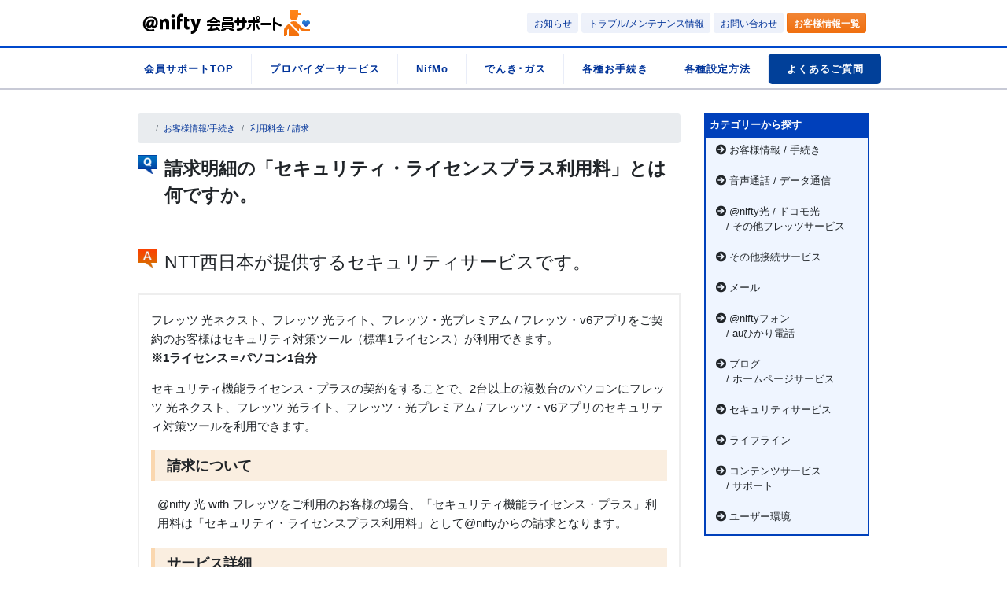

--- FILE ---
content_type: text/html; charset=UTF-8
request_url: https://faq.support.nifty.com/4348
body_size: 14605
content:
<!DOCTYPE html>
<html lang="ja">
<head>
	
    <meta charset="UTF-8">
    <meta name="viewport" content="width=device-width, initial-scale=1">
    <meta http-equiv="X-UA-Compatible" content="IE=edge">
    <meta name="google-site-verification" content="vQZI_U1IWIQXDQhyl8NNz2sFpZYliDjxVRXI7t5eUdo" />
    <link rel="profile" href="http://gmpg.org/xfn/11">
	<title>請求明細の「セキュリティ・ライセンスプラス利用料」とは何ですか。 &#8211; Q&amp;A(よくあるご質問)</title>
<meta name='robots' content='max-image-preview:large' />
<link rel='dns-prefetch' href='//use.fontawesome.com' />
<link rel="alternate" type="application/rss+xml" title="Q&amp;A(よくあるご質問) &raquo; フィード" href="https://faq.support.nifty.com/feed" />
<link rel="alternate" type="application/rss+xml" title="Q&amp;A(よくあるご質問) &raquo; コメントフィード" href="https://faq.support.nifty.com/comments/feed" />
<script type="text/javascript">
window._wpemojiSettings = {"baseUrl":"https:\/\/s.w.org\/images\/core\/emoji\/14.0.0\/72x72\/","ext":".png","svgUrl":"https:\/\/s.w.org\/images\/core\/emoji\/14.0.0\/svg\/","svgExt":".svg","source":{"concatemoji":"https:\/\/faq.support.nifty.com\/wp-includes\/js\/wp-emoji-release.min.js?ver=6.1.9"}};
/*! This file is auto-generated */
!function(e,a,t){var n,r,o,i=a.createElement("canvas"),p=i.getContext&&i.getContext("2d");function s(e,t){var a=String.fromCharCode,e=(p.clearRect(0,0,i.width,i.height),p.fillText(a.apply(this,e),0,0),i.toDataURL());return p.clearRect(0,0,i.width,i.height),p.fillText(a.apply(this,t),0,0),e===i.toDataURL()}function c(e){var t=a.createElement("script");t.src=e,t.defer=t.type="text/javascript",a.getElementsByTagName("head")[0].appendChild(t)}for(o=Array("flag","emoji"),t.supports={everything:!0,everythingExceptFlag:!0},r=0;r<o.length;r++)t.supports[o[r]]=function(e){if(p&&p.fillText)switch(p.textBaseline="top",p.font="600 32px Arial",e){case"flag":return s([127987,65039,8205,9895,65039],[127987,65039,8203,9895,65039])?!1:!s([55356,56826,55356,56819],[55356,56826,8203,55356,56819])&&!s([55356,57332,56128,56423,56128,56418,56128,56421,56128,56430,56128,56423,56128,56447],[55356,57332,8203,56128,56423,8203,56128,56418,8203,56128,56421,8203,56128,56430,8203,56128,56423,8203,56128,56447]);case"emoji":return!s([129777,127995,8205,129778,127999],[129777,127995,8203,129778,127999])}return!1}(o[r]),t.supports.everything=t.supports.everything&&t.supports[o[r]],"flag"!==o[r]&&(t.supports.everythingExceptFlag=t.supports.everythingExceptFlag&&t.supports[o[r]]);t.supports.everythingExceptFlag=t.supports.everythingExceptFlag&&!t.supports.flag,t.DOMReady=!1,t.readyCallback=function(){t.DOMReady=!0},t.supports.everything||(n=function(){t.readyCallback()},a.addEventListener?(a.addEventListener("DOMContentLoaded",n,!1),e.addEventListener("load",n,!1)):(e.attachEvent("onload",n),a.attachEvent("onreadystatechange",function(){"complete"===a.readyState&&t.readyCallback()})),(e=t.source||{}).concatemoji?c(e.concatemoji):e.wpemoji&&e.twemoji&&(c(e.twemoji),c(e.wpemoji)))}(window,document,window._wpemojiSettings);
</script>
<style type="text/css">
img.wp-smiley,
img.emoji {
	display: inline !important;
	border: none !important;
	box-shadow: none !important;
	height: 1em !important;
	width: 1em !important;
	margin: 0 0.07em !important;
	vertical-align: -0.1em !important;
	background: none !important;
	padding: 0 !important;
}
</style>
	<link rel='stylesheet' id='wp-block-library-css' href='https://faq.support.nifty.com/wp-includes/css/dist/block-library/style.min.css?ver=6.1.9' type='text/css' media='all' />
<style id='font-awesome-svg-styles-default-inline-css' type='text/css'>
.svg-inline--fa {
  display: inline-block;
  height: 1em;
  overflow: visible;
  vertical-align: -.125em;
}
</style>
<link rel='stylesheet' id='font-awesome-svg-styles-css' href='https://faq.support.nifty.com/wp-content/uploads/font-awesome/v5.15.2/css/svg-with-js.css' type='text/css' media='all' />
<link rel='stylesheet' id='classic-theme-styles-css' href='https://faq.support.nifty.com/wp-includes/css/classic-themes.min.css?ver=1' type='text/css' media='all' />
<style id='global-styles-inline-css' type='text/css'>
body{--wp--preset--color--black: #000000;--wp--preset--color--cyan-bluish-gray: #abb8c3;--wp--preset--color--white: #ffffff;--wp--preset--color--pale-pink: #f78da7;--wp--preset--color--vivid-red: #cf2e2e;--wp--preset--color--luminous-vivid-orange: #ff6900;--wp--preset--color--luminous-vivid-amber: #fcb900;--wp--preset--color--light-green-cyan: #7bdcb5;--wp--preset--color--vivid-green-cyan: #00d084;--wp--preset--color--pale-cyan-blue: #8ed1fc;--wp--preset--color--vivid-cyan-blue: #0693e3;--wp--preset--color--vivid-purple: #9b51e0;--wp--preset--gradient--vivid-cyan-blue-to-vivid-purple: linear-gradient(135deg,rgba(6,147,227,1) 0%,rgb(155,81,224) 100%);--wp--preset--gradient--light-green-cyan-to-vivid-green-cyan: linear-gradient(135deg,rgb(122,220,180) 0%,rgb(0,208,130) 100%);--wp--preset--gradient--luminous-vivid-amber-to-luminous-vivid-orange: linear-gradient(135deg,rgba(252,185,0,1) 0%,rgba(255,105,0,1) 100%);--wp--preset--gradient--luminous-vivid-orange-to-vivid-red: linear-gradient(135deg,rgba(255,105,0,1) 0%,rgb(207,46,46) 100%);--wp--preset--gradient--very-light-gray-to-cyan-bluish-gray: linear-gradient(135deg,rgb(238,238,238) 0%,rgb(169,184,195) 100%);--wp--preset--gradient--cool-to-warm-spectrum: linear-gradient(135deg,rgb(74,234,220) 0%,rgb(151,120,209) 20%,rgb(207,42,186) 40%,rgb(238,44,130) 60%,rgb(251,105,98) 80%,rgb(254,248,76) 100%);--wp--preset--gradient--blush-light-purple: linear-gradient(135deg,rgb(255,206,236) 0%,rgb(152,150,240) 100%);--wp--preset--gradient--blush-bordeaux: linear-gradient(135deg,rgb(254,205,165) 0%,rgb(254,45,45) 50%,rgb(107,0,62) 100%);--wp--preset--gradient--luminous-dusk: linear-gradient(135deg,rgb(255,203,112) 0%,rgb(199,81,192) 50%,rgb(65,88,208) 100%);--wp--preset--gradient--pale-ocean: linear-gradient(135deg,rgb(255,245,203) 0%,rgb(182,227,212) 50%,rgb(51,167,181) 100%);--wp--preset--gradient--electric-grass: linear-gradient(135deg,rgb(202,248,128) 0%,rgb(113,206,126) 100%);--wp--preset--gradient--midnight: linear-gradient(135deg,rgb(2,3,129) 0%,rgb(40,116,252) 100%);--wp--preset--duotone--dark-grayscale: url('#wp-duotone-dark-grayscale');--wp--preset--duotone--grayscale: url('#wp-duotone-grayscale');--wp--preset--duotone--purple-yellow: url('#wp-duotone-purple-yellow');--wp--preset--duotone--blue-red: url('#wp-duotone-blue-red');--wp--preset--duotone--midnight: url('#wp-duotone-midnight');--wp--preset--duotone--magenta-yellow: url('#wp-duotone-magenta-yellow');--wp--preset--duotone--purple-green: url('#wp-duotone-purple-green');--wp--preset--duotone--blue-orange: url('#wp-duotone-blue-orange');--wp--preset--font-size--small: 13px;--wp--preset--font-size--medium: 20px;--wp--preset--font-size--large: 36px;--wp--preset--font-size--x-large: 42px;--wp--preset--spacing--20: 0.44rem;--wp--preset--spacing--30: 0.67rem;--wp--preset--spacing--40: 1rem;--wp--preset--spacing--50: 1.5rem;--wp--preset--spacing--60: 2.25rem;--wp--preset--spacing--70: 3.38rem;--wp--preset--spacing--80: 5.06rem;}:where(.is-layout-flex){gap: 0.5em;}body .is-layout-flow > .alignleft{float: left;margin-inline-start: 0;margin-inline-end: 2em;}body .is-layout-flow > .alignright{float: right;margin-inline-start: 2em;margin-inline-end: 0;}body .is-layout-flow > .aligncenter{margin-left: auto !important;margin-right: auto !important;}body .is-layout-constrained > .alignleft{float: left;margin-inline-start: 0;margin-inline-end: 2em;}body .is-layout-constrained > .alignright{float: right;margin-inline-start: 2em;margin-inline-end: 0;}body .is-layout-constrained > .aligncenter{margin-left: auto !important;margin-right: auto !important;}body .is-layout-constrained > :where(:not(.alignleft):not(.alignright):not(.alignfull)){max-width: var(--wp--style--global--content-size);margin-left: auto !important;margin-right: auto !important;}body .is-layout-constrained > .alignwide{max-width: var(--wp--style--global--wide-size);}body .is-layout-flex{display: flex;}body .is-layout-flex{flex-wrap: wrap;align-items: center;}body .is-layout-flex > *{margin: 0;}:where(.wp-block-columns.is-layout-flex){gap: 2em;}.has-black-color{color: var(--wp--preset--color--black) !important;}.has-cyan-bluish-gray-color{color: var(--wp--preset--color--cyan-bluish-gray) !important;}.has-white-color{color: var(--wp--preset--color--white) !important;}.has-pale-pink-color{color: var(--wp--preset--color--pale-pink) !important;}.has-vivid-red-color{color: var(--wp--preset--color--vivid-red) !important;}.has-luminous-vivid-orange-color{color: var(--wp--preset--color--luminous-vivid-orange) !important;}.has-luminous-vivid-amber-color{color: var(--wp--preset--color--luminous-vivid-amber) !important;}.has-light-green-cyan-color{color: var(--wp--preset--color--light-green-cyan) !important;}.has-vivid-green-cyan-color{color: var(--wp--preset--color--vivid-green-cyan) !important;}.has-pale-cyan-blue-color{color: var(--wp--preset--color--pale-cyan-blue) !important;}.has-vivid-cyan-blue-color{color: var(--wp--preset--color--vivid-cyan-blue) !important;}.has-vivid-purple-color{color: var(--wp--preset--color--vivid-purple) !important;}.has-black-background-color{background-color: var(--wp--preset--color--black) !important;}.has-cyan-bluish-gray-background-color{background-color: var(--wp--preset--color--cyan-bluish-gray) !important;}.has-white-background-color{background-color: var(--wp--preset--color--white) !important;}.has-pale-pink-background-color{background-color: var(--wp--preset--color--pale-pink) !important;}.has-vivid-red-background-color{background-color: var(--wp--preset--color--vivid-red) !important;}.has-luminous-vivid-orange-background-color{background-color: var(--wp--preset--color--luminous-vivid-orange) !important;}.has-luminous-vivid-amber-background-color{background-color: var(--wp--preset--color--luminous-vivid-amber) !important;}.has-light-green-cyan-background-color{background-color: var(--wp--preset--color--light-green-cyan) !important;}.has-vivid-green-cyan-background-color{background-color: var(--wp--preset--color--vivid-green-cyan) !important;}.has-pale-cyan-blue-background-color{background-color: var(--wp--preset--color--pale-cyan-blue) !important;}.has-vivid-cyan-blue-background-color{background-color: var(--wp--preset--color--vivid-cyan-blue) !important;}.has-vivid-purple-background-color{background-color: var(--wp--preset--color--vivid-purple) !important;}.has-black-border-color{border-color: var(--wp--preset--color--black) !important;}.has-cyan-bluish-gray-border-color{border-color: var(--wp--preset--color--cyan-bluish-gray) !important;}.has-white-border-color{border-color: var(--wp--preset--color--white) !important;}.has-pale-pink-border-color{border-color: var(--wp--preset--color--pale-pink) !important;}.has-vivid-red-border-color{border-color: var(--wp--preset--color--vivid-red) !important;}.has-luminous-vivid-orange-border-color{border-color: var(--wp--preset--color--luminous-vivid-orange) !important;}.has-luminous-vivid-amber-border-color{border-color: var(--wp--preset--color--luminous-vivid-amber) !important;}.has-light-green-cyan-border-color{border-color: var(--wp--preset--color--light-green-cyan) !important;}.has-vivid-green-cyan-border-color{border-color: var(--wp--preset--color--vivid-green-cyan) !important;}.has-pale-cyan-blue-border-color{border-color: var(--wp--preset--color--pale-cyan-blue) !important;}.has-vivid-cyan-blue-border-color{border-color: var(--wp--preset--color--vivid-cyan-blue) !important;}.has-vivid-purple-border-color{border-color: var(--wp--preset--color--vivid-purple) !important;}.has-vivid-cyan-blue-to-vivid-purple-gradient-background{background: var(--wp--preset--gradient--vivid-cyan-blue-to-vivid-purple) !important;}.has-light-green-cyan-to-vivid-green-cyan-gradient-background{background: var(--wp--preset--gradient--light-green-cyan-to-vivid-green-cyan) !important;}.has-luminous-vivid-amber-to-luminous-vivid-orange-gradient-background{background: var(--wp--preset--gradient--luminous-vivid-amber-to-luminous-vivid-orange) !important;}.has-luminous-vivid-orange-to-vivid-red-gradient-background{background: var(--wp--preset--gradient--luminous-vivid-orange-to-vivid-red) !important;}.has-very-light-gray-to-cyan-bluish-gray-gradient-background{background: var(--wp--preset--gradient--very-light-gray-to-cyan-bluish-gray) !important;}.has-cool-to-warm-spectrum-gradient-background{background: var(--wp--preset--gradient--cool-to-warm-spectrum) !important;}.has-blush-light-purple-gradient-background{background: var(--wp--preset--gradient--blush-light-purple) !important;}.has-blush-bordeaux-gradient-background{background: var(--wp--preset--gradient--blush-bordeaux) !important;}.has-luminous-dusk-gradient-background{background: var(--wp--preset--gradient--luminous-dusk) !important;}.has-pale-ocean-gradient-background{background: var(--wp--preset--gradient--pale-ocean) !important;}.has-electric-grass-gradient-background{background: var(--wp--preset--gradient--electric-grass) !important;}.has-midnight-gradient-background{background: var(--wp--preset--gradient--midnight) !important;}.has-small-font-size{font-size: var(--wp--preset--font-size--small) !important;}.has-medium-font-size{font-size: var(--wp--preset--font-size--medium) !important;}.has-large-font-size{font-size: var(--wp--preset--font-size--large) !important;}.has-x-large-font-size{font-size: var(--wp--preset--font-size--x-large) !important;}
.wp-block-navigation a:where(:not(.wp-element-button)){color: inherit;}
:where(.wp-block-columns.is-layout-flex){gap: 2em;}
.wp-block-pullquote{font-size: 1.5em;line-height: 1.6;}
</style>
<link rel='stylesheet' id='wp-bootstrap-starter-bootstrap-css-css' href='https://faq.support.nifty.com/wp-content/themes/wp-bootstrap-starter/inc/assets/css/bootstrap.min.css?ver=6.1.9' type='text/css' media='all' />
<link rel='stylesheet' id='wp-bootstrap-starter-fontawesome-cdn-css' href='https://faq.support.nifty.com/wp-content/themes/wp-bootstrap-starter/inc/assets/css/fontawesome.min.css?ver=6.1.9' type='text/css' media='all' />
<link rel='stylesheet' id='wp-bootstrap-starter-style-css' href='https://faq.support.nifty.com/wp-content/themes/wp-bootstrap-starter/style.css?ver=6.1.9' type='text/css' media='all' />
<link rel='stylesheet' id='font-awesome-official-css' href='https://use.fontawesome.com/releases/v5.15.2/css/all.css' type='text/css' media='all' integrity="sha384-vSIIfh2YWi9wW0r9iZe7RJPrKwp6bG+s9QZMoITbCckVJqGCCRhc+ccxNcdpHuYu" crossorigin="anonymous" />
<link rel='stylesheet' id='wp-pagenavi-css' href='https://faq.support.nifty.com/wp-content/plugins/wp-pagenavi/pagenavi-css.css?ver=2.70' type='text/css' media='all' />
<link rel='stylesheet' id='font-awesome-official-v4shim-css' href='https://use.fontawesome.com/releases/v5.15.2/css/v4-shims.css' type='text/css' media='all' integrity="sha384-1CjXmylX8++C7CVZORGA9EwcbYDfZV2D4Kl1pTm3hp2I/usHDafIrgBJNuRTDQ4f" crossorigin="anonymous" />
<style id='font-awesome-official-v4shim-inline-css' type='text/css'>
@font-face {
font-family: "FontAwesome";
font-display: block;
src: url("https://use.fontawesome.com/releases/v5.15.2/webfonts/fa-brands-400.eot"),
		url("https://use.fontawesome.com/releases/v5.15.2/webfonts/fa-brands-400.eot?#iefix") format("embedded-opentype"),
		url("https://use.fontawesome.com/releases/v5.15.2/webfonts/fa-brands-400.woff2") format("woff2"),
		url("https://use.fontawesome.com/releases/v5.15.2/webfonts/fa-brands-400.woff") format("woff"),
		url("https://use.fontawesome.com/releases/v5.15.2/webfonts/fa-brands-400.ttf") format("truetype"),
		url("https://use.fontawesome.com/releases/v5.15.2/webfonts/fa-brands-400.svg#fontawesome") format("svg");
}

@font-face {
font-family: "FontAwesome";
font-display: block;
src: url("https://use.fontawesome.com/releases/v5.15.2/webfonts/fa-solid-900.eot"),
		url("https://use.fontawesome.com/releases/v5.15.2/webfonts/fa-solid-900.eot?#iefix") format("embedded-opentype"),
		url("https://use.fontawesome.com/releases/v5.15.2/webfonts/fa-solid-900.woff2") format("woff2"),
		url("https://use.fontawesome.com/releases/v5.15.2/webfonts/fa-solid-900.woff") format("woff"),
		url("https://use.fontawesome.com/releases/v5.15.2/webfonts/fa-solid-900.ttf") format("truetype"),
		url("https://use.fontawesome.com/releases/v5.15.2/webfonts/fa-solid-900.svg#fontawesome") format("svg");
}

@font-face {
font-family: "FontAwesome";
font-display: block;
src: url("https://use.fontawesome.com/releases/v5.15.2/webfonts/fa-regular-400.eot"),
		url("https://use.fontawesome.com/releases/v5.15.2/webfonts/fa-regular-400.eot?#iefix") format("embedded-opentype"),
		url("https://use.fontawesome.com/releases/v5.15.2/webfonts/fa-regular-400.woff2") format("woff2"),
		url("https://use.fontawesome.com/releases/v5.15.2/webfonts/fa-regular-400.woff") format("woff"),
		url("https://use.fontawesome.com/releases/v5.15.2/webfonts/fa-regular-400.ttf") format("truetype"),
		url("https://use.fontawesome.com/releases/v5.15.2/webfonts/fa-regular-400.svg#fontawesome") format("svg");
unicode-range: U+F004-F005,U+F007,U+F017,U+F022,U+F024,U+F02E,U+F03E,U+F044,U+F057-F059,U+F06E,U+F070,U+F075,U+F07B-F07C,U+F080,U+F086,U+F089,U+F094,U+F09D,U+F0A0,U+F0A4-F0A7,U+F0C5,U+F0C7-F0C8,U+F0E0,U+F0EB,U+F0F3,U+F0F8,U+F0FE,U+F111,U+F118-F11A,U+F11C,U+F133,U+F144,U+F146,U+F14A,U+F14D-F14E,U+F150-F152,U+F15B-F15C,U+F164-F165,U+F185-F186,U+F191-F192,U+F1AD,U+F1C1-F1C9,U+F1CD,U+F1D8,U+F1E3,U+F1EA,U+F1F6,U+F1F9,U+F20A,U+F247-F249,U+F24D,U+F254-F25B,U+F25D,U+F267,U+F271-F274,U+F279,U+F28B,U+F28D,U+F2B5-F2B6,U+F2B9,U+F2BB,U+F2BD,U+F2C1-F2C2,U+F2D0,U+F2D2,U+F2DC,U+F2ED,U+F328,U+F358-F35B,U+F3A5,U+F3D1,U+F410,U+F4AD;
}
</style>
<script type='text/javascript' src='https://faq.support.nifty.com/wp-includes/js/jquery/jquery.min.js?ver=3.6.1' id='jquery-core-js'></script>
<script type='text/javascript' src='https://faq.support.nifty.com/wp-includes/js/jquery/jquery-migrate.min.js?ver=3.3.2' id='jquery-migrate-js'></script>
<!--[if lt IE 9]>
<script type='text/javascript' src='https://faq.support.nifty.com/wp-content/themes/wp-bootstrap-starter/inc/assets/js/html5.js?ver=3.7.0' id='html5hiv-js'></script>
<![endif]-->
<link rel="https://api.w.org/" href="https://faq.support.nifty.com/wp-json/" /><link rel="alternate" type="application/json" href="https://faq.support.nifty.com/wp-json/wp/v2/posts/4348" /><link rel="EditURI" type="application/rsd+xml" title="RSD" href="https://faq.support.nifty.com/xmlrpc.php?rsd" />
<link rel="wlwmanifest" type="application/wlwmanifest+xml" href="https://faq.support.nifty.com/wp-includes/wlwmanifest.xml" />
<meta name="generator" content="WordPress 6.1.9" />
<link rel="canonical" href="https://faq.support.nifty.com/4348" />
<link rel='shortlink' href='https://faq.support.nifty.com/?p=4348' />
<link rel="alternate" type="application/json+oembed" href="https://faq.support.nifty.com/wp-json/oembed/1.0/embed?url=https%3A%2F%2Ffaq.support.nifty.com%2F4348" />
<link rel="alternate" type="text/xml+oembed" href="https://faq.support.nifty.com/wp-json/oembed/1.0/embed?url=https%3A%2F%2Ffaq.support.nifty.com%2F4348&#038;format=xml" />
<link rel="pingback" href="https://faq.support.nifty.com/xmlrpc.php">    <style type="text/css">
        #page-sub-header { background: #fff; }
    </style>
    <link rel="icon" href="https://faq.support.nifty.com/wp-content/uploads/2021/03/favicon.png" sizes="32x32" />
<link rel="icon" href="https://faq.support.nifty.com/wp-content/uploads/2021/03/favicon.png" sizes="192x192" />
<link rel="apple-touch-icon" href="https://faq.support.nifty.com/wp-content/uploads/2021/03/favicon.png" />
<meta name="msapplication-TileImage" content="https://faq.support.nifty.com/wp-content/uploads/2021/03/favicon.png" />
		<style type="text/css" id="wp-custom-css">
			/* single.php */
.breadcrumb-item+ .breadcrumb-item::before {
	content: ">";
}
.entry-header h1 {
	font-size: 1.5rem;
	font-weight: bold;
	line-height: 1.5;
	margin: 0;
	padding: 0 0 1em 1.5em;
	background: url(https://faq.support.nifty.com/wp-content/themes/wp-bootstrap-starter/inc/assets/images/com_ic026s.gif) 0 0 no-repeat;
}

.entry-content h2 {
	font-size: 1.5rem;
	font-weight: normal;
	line-height: 1.5;
	margin: 0;
	padding: 0 0 1em 1.5em;
	background: url(https://faq.support.nifty.com/wp-content/themes/wp-bootstrap-starter/inc/assets/images/com_ic028s.gif) 0 0 no-repeat;
}



/* //single.php */

/* archive.php */
.page-title {
	font-size: 1.5rem;
}
.faq-list li {
	padding: 2em 0 2em 3em;
	background: url(https://faq.support.nifty.com/wp-content/themes/wp-bootstrap-starter/inc/assets/images/com_ic026s.gif) 0 2em no-repeat;
}
.faq-list li+ li {
	display: block;
	border-top: 1px dashed #c7d3eb;
}
.faq-title {
	font-size: 1.2rem;
}
.faq-summary {
	color: #333333;
}
/* //archive.php */

/* youtube */
.youtube {
  position: relative;
  width: 100%;
  padding-top: 56.25%;
}
.youtube iframe {
  position: absolute;
  top: 0;
  right: 0;
  width: 100%;
  height: 100%;
}

		</style>
		        <link rel="stylesheet" type="text/css" href="https://support.nifty.com/support/common/css/bootstrap.css" media="all" />
	<link rel="stylesheet" type="text/css" href="https://support.nifty.com/support/common/css/common.css" media="all" />
        <script src="https://code.jquery.com/jquery-3.3.1.min.js" integrity="sha256-FgpCb/KJQlLNfOu91ta32o/NMZxltwRo8QtmkMRdAu8=" crossorigin="anonymous"></script>
        <script type="text/javascript" src="https://support.nifty.com/support/common/js/bootstrap.js"></script>
        <script type="text/javascript" src="https://support.nifty.com/support/common/script/common.js"></script>
	<link rel="stylesheet" type="text/css" href="https://support.nifty.com/support/common/css/faq.css" media="all" />
<!--// Google Tag Manager -->
<script>(function(w,d,s,l,i){w[l]=w[l]||[];w[l].push({'gtm.start':
new Date().getTime(),event:'gtm.js'});var f=d.getElementsByTagName(s)[0],
j=d.createElement(s),dl=l!='dataLayer'?'&l='+l:'';j.async=true;j.src=
'https://www.googletagmanager.com/gtm.js?id='+i+dl;f.parentNode.insertBefore(j,f);
})(window,document,'script','dataLayer','GTM-K8NMR8');</script>
<!-- Google Tag Manager //-->
</head>

<body class="post-template-default single single-post postid-4348 single-format-standard group-blog">
<div id="page" class="site">
	<a class="skip-link screen-reader-text" href="#content">Skip to content</a>
            <header>
	<!--// Header Navigation -->
        <div class="navbar navbar-expand-md bg-white fixed-top">
            <div class="container">
                <div class="head_logo">
                    <a class="navbar-brand customize-unpreviewable" href="https://support.nifty.com/support/">
                        <img src="https://support.nifty.com/support/common/images/logo.gif" alt="アット・ニフティロゴ" width="88" height="31"><img src="https://support.nifty.com/support/common/images/logo_support.gif" alt="会員サポート" width="131" height="33">
                    </a>
                    <div class="h_menu_btn">
                        <button type="button" class="navbar-toggler btn btn-lightblue page-link text-dark" data-toggle="collapse" data-target="#Navbar" aria-controls="Navbar" aria-expanded="false" aria-label="ナビゲーションの切替"><i class="fas fa-bars"></i></button>
                    </div>
                </div>

                <div class="collapse navbar-collapse justify-content-end" id="Navbar">
                    <div id="header-menu" class="pc_row">
                        <div class="pc_btn_box">
                            <a href="https://support.nifty.com/cs/suptopics/list/1.htm" target="_blank" class="customize-unpreviewable">
                                <button type="button" class="btn btn-lightblue btn-sm mr-1 d-none d-md-block">お知らせ</button>
                            </a>
                            <a href="https://support.nifty.com/support/supinfo/" target="_blank" class="customize-unpreviewable">
                                <button type="button" class="btn btn-lightblue btn-sm mr-1 d-none d-md-block">トラブル/メンテナンス情報</button>
                            </a>
                            <a href="https://support.nifty.com/support/madoguchi/" class="customize-unpreviewable">
                                <button type="button" class="btn btn-lightblue btn-sm mr-1">お問い合わせ</button>
                            </a>
                            <a href="https://support.nifty.com/mypage/uinfolight.php" target="_blank" class="customize-unpreviewable">
                                <button type="button" class="btn btn-login btn-sm mr-1">
                                    <b>お客様情報一覧</b>
                                </button>
                            </a>
                        </div>
                        <!--// for Smartphone -->
                        <div class="navbar-nav hide-pc">
                            <div class="serch_area">
                                <form name="SS_searchForm" id="SS_searchForm" action="https://search.support.nifty.com/search/" method="get" enctype="application/x-www-form-urlencoded" class="customize-unpreviewable">
                                    <fieldset>
                                        <legend>サイト内検索</legend>
                                        <input type="text" name="q" value="" id="query" maxlength="100" placeholder="検索したいキーワード" class="mb-0">
                                        <button type="submit"><i class="fa fa-search" aria-hidden="true"></i></button>
                                    </fieldset>
                                </form>
                            </div>
                            <ul>
                                <li class="gnav_acc scrollable-menu">
                                    <div role="tab" id="collapseListGroupHeading1" class="icon_plus">
                                        <a href="#collapseListGroup1" class="collapsed text-body" role="button" data-toggle="collapse" aria-expanded="false" aria-controls="collapseListGroup1">プロバイダーサービス</a>
                                    </div>
                                    <div class="acc_box">
                                        <div class="collapse" role="tabpanel" id="collapseListGroup1" aria-labelledby="collapseListGroupHeading1" aria-expanded="false">
                                            <div class="ttl_link"><a href="https://support.nifty.com/support/service/" class="customize-unpreviewable"><span>プロバイダーサービス</span></a>
                                            </div>
                                            <div class="inner">
                                                <div class="nav_ttl"><span>光ファイバー</span></div>
                                                <ul>
                                                    <li><a href="https://support.nifty.com/support/service/niftyhikari/" class="customize-unpreviewable">@nifty光</a>
                                                    </li>
                                                    <li><a href="https://support.nifty.com/support/service/niftyhikari_prov/" class="customize-unpreviewable">@nifty光プロバイダーコース</a>
                                                    </li>
                                                    <li><a href="https://support.nifty.com/support/service/docomohikari/" class="customize-unpreviewable">@nifty with ドコモ光</a>
                                                    </li>
                                                    <li><a href="https://support.nifty.com/support/service/bflets/" class="customize-unpreviewable">@nifty光ライフ
                                                            with フレッツ / @nifty 光 with フレッツ（Bフレッツ）</a></li>
                                                    <li><a href="https://support.nifty.com/support/service/auhikari/" class="customize-unpreviewable">@nifty
                                                            auひかり</a></li>
                                                    <li><a href="https://support.nifty.com/support/service/eohikari/" class="customize-unpreviewable">@nifty
                                                            eo光</a></li>
                                                    <li><a href="https://support.nifty.com/support/service/accesscom/" class="customize-unpreviewable">@nifty コミュファ光</a>
                                                    </li>
                                                    <li><a href="https://support.nifty.com/support/service/maxhikari/" class="customize-unpreviewable">@nifty MAX光</a></li>
                                                </ul>
                                            </div>
                                            <div class="inner">
                                                <div class="nav_ttl"><span>高速モバイル通信</span></div>
                                                <ul>
                                                    <li><a href="https://support.nifty.com/support/service/wimax/" class="customize-unpreviewable">@nifty
                                                            WiMAX</a></li>
                                                    <li><a href="https://support.nifty.com/support/service/mobile_ym/" class="customize-unpreviewable">@nifty
                                                            MOBILE(YM)</a></li>
                                                </ul>
                                            </div>
                                            <div class="inner">
                                                <div class="nav_ttl"><span>その他</span></div>
                                                <ul>
                                                    <li><a href="https://support.nifty.com/support/service/fadsl/" class="customize-unpreviewable">フレッツ・ADSL</a>
                                                    </li>
                                                    <li><a href="https://support.nifty.com/support/service/fisdn/" class="customize-unpreviewable">ISDN</a>
                                                    </li>
                                                    <li><a href="https://support.nifty.com/support/service/dialup/" class="customize-unpreviewable">ダイヤルアップ</a>
                                                    </li>
                                                    <li><a href="https://support.nifty.com/support/service/public_lan/" class="customize-unpreviewable">公衆無線LAN</a>
                                                    </li>
                                                </ul>
                                            </div>
                                        </div>
                                    </div>
                                </li>
                                <li class="nav-item active">
                                    <a class="nav-link customize-unpreviewable" href="https://support.nifty.com/support/nifmo/">NifMo</a>
                                </li>
                                <li class="nav-item active">
                                    <a class="nav-link customize-unpreviewable" href="https://support.nifty.com/support/lifeline/">でんき･ガス</a>
                                </li>
                                <li class="nav-item active">
                                    <a class="nav-link customize-unpreviewable" href="https://support.nifty.com/support/member/">各種お手続き</a>
                                </li>
                                <li class="gnav_acc scrollable-menu">
                                    <div role="tab" id="collapseListGroupHeading2" class="icon_plus">
                                        <a href="#collapseListGroup2" class="collapsed text-body" role="button" data-toggle="collapse" aria-expanded="false" aria-controls="collapseListGroup2">各種設定方法</a>
                                    </div>
                                    <div class="acc_box">
                                        <div class="collapse" role="tabpanel" id="collapseListGroup2" aria-labelledby="collapseListGroupHeading2" aria-expanded="false">
                                            <div class="ttl_link"><a href="https://support.nifty.com/support/manual/" class="customize-unpreviewable"><span>各種設定方法</span></a>
                                            </div>
                                            <div class="inner">
                                                <div class="nav_ttl"><span>インターネット接続/IP電話設定</span></div>
                                                <ul>
                                                    <li><a href="https://support.nifty.com/support/manual/internet/" class="customize-unpreviewable">各種接続方法</a>
                                                    </li>
                                                    <li><a href="https://support.nifty.com/support/manual/internet/trouble/" class="customize-unpreviewable">インターネット接続トラブルの解決</a>
                                                    </li>
                                                    <li><a href="https://support.nifty.com/support/manual/internet/setvalue.htm" class="customize-unpreviewable">設定値一覧</a>
                                                    </li>
                                                </ul>
                                            </div>
                                            <div class="inner">
                                                <div class="nav_ttl"><span>メールの設定方法</span></div>
                                                <ul>
                                                    <li><a href="https://support.nifty.com/support/manual/mail/" class="customize-unpreviewable">メールの設定方法</a>
                                                    </li>
                                                    <li><a href="https://support.nifty.com/support/manual/mail/trouble/" class="customize-unpreviewable">メールトラブルの解決</a>
                                                    </li>
                                                    <li><a href="https://support.nifty.com/support/manual/mail/setvalue.htm" class="customize-unpreviewable">設定値一覧</a>
                                                    </li>
                                                </ul>
                                            </div>
                                            <div class="inner">
                                                <div class="nav_ttl"><span>NifMoの設定方法</span></div>
                                                <ul>
                                                    <li><a href="https://support.nifty.com/support/manual/nifmo/" class="customize-unpreviewable">各種接続方法</a>
                                                    </li>
                                                </ul>
                                            </div>
                                        </div>
                                    </div>
                                </li>
                                <li class="nav-item active">
                                    <a class="nav-link customize-unpreviewable" href="https://faq.support.nifty.com/">よくあるご質問</a>
                                </li>

                                <li class="nav-item active">
                                    <a class="nav-link customize-unpreviewable" href="https://support.nifty.com/cs/suptopics/list/1.htm">お知らせ</a>
                                </li>
                                <li class="nav-item active">
                                    <a class="nav-link customize-unpreviewable" href="https://support.nifty.com/support/supinfo/">トラブル /
                                        メンテナンス情報</a>
                                </li>
                            </ul>
                        </div>
                        <!-- for Smartphone //-->
                    </div>
                </div>
            </div>
            <!-- container end //-->
        </div>
        <!-- Header Navigation //-->
        <!--/// Global Navigation for PC -->
        <nav id="global">
            <div class="global_inner container px-0">
                <ul id="menu" class="nav d-flex justify-content-between">
                    <li class="btn4 flex-fill text-center"><a href="https://support.nifty.com/support/" class="customize-unpreviewable">会員サポートTOP</a>
                    </li>
                    <li class="btn4 flex-fill text-center"><a href="https://support.nifty.com/support/service/" class="drop  customize-unpreviewable">プロバイダーサービス</a>
                        <div class="child row" style="display: none;">
                            <div class="inner col-4 text-left" style="">
                                <div class="nav_ttl" style=""><span>光ファイバー</span></div>
                                <ul>
                                    <li class=""><a href="https://support.nifty.com/support/service/niftyhikari/" class="customize-unpreviewable">@nifty光</a></li>
                                    <li class=""><a href="https://support.nifty.com/support/service/niftyhikari_prov/" class="customize-unpreviewable">@nifty光プロバイダーコース</a></li>
                                    <li class=""><a href="https://support.nifty.com/support/service/docomohikari/" class="customize-unpreviewable">@nifty with ドコモ光</a>
                                                    </li>
                                    <li class=""><a href="https://support.nifty.com/support/service/bflets/" class="customize-unpreviewable">@nifty光ライフ with フレッツ / @nifty 光 with
                                            フレッツ（Bフレッツ）</a></li>
                                    <li class=""><a href="https://support.nifty.com/support/service/auhikari/" class="customize-unpreviewable">@nifty auひかり</a></li>
                                    <li class=""><a href="https://support.nifty.com/support/service/eohikari/" class="customize-unpreviewable">@nifty eo光</a></li>
                                    <li class=""><a href="https://support.nifty.com/support/service/accesscom/" class="customize-unpreviewable">@nifty コミュファ光</a></li>
                                    <li class=""><a href="https://support.nifty.com/support/service/maxhikari/" class="customize-unpreviewable">@nifty MAX光</a></li>
                                </ul>
                            </div>
                            <div class="inner col-4 text-left" style="">
                                <div class="nav_ttl" style=""><span>高速モバイル通信</span></div>
                                <ul>
                                    <li class=""><a href="https://support.nifty.com/support/service/wimax/" class="customize-unpreviewable">@nifty WiMAX</a></li>
                                    <li class=""><a href="https://support.nifty.com/support/service/mobile_ym/" class="customize-unpreviewable">@nifty MOBILE(YM)</a></li>
                                </ul>
                            </div>
                            <div class="inner col-4 text-left" style="">
                                <div class="nav_ttl" style=""><span>その他</span></div>
                                <ul class="last">
                                    <li><a href="https://support.nifty.com/support/service/fadsl/" class="customize-unpreviewable">フレッツ・ADSL</a></li>
                                    <li><a href="https://support.nifty.com/support/service/fisdn/" class="customize-unpreviewable">ISDN</a></li>
                                    <li><a href="https://support.nifty.com/support/service/dialup/" class="customize-unpreviewable">ダイヤルアップ</a></li>
                                    <li><a href="https://support.nifty.com/support/service/public_lan/" class="customize-unpreviewable">公衆無線LAN</a></li>
                                </ul>
                            </div>
                        </div>
                    </li>
                    <li class="btn4 flex-fill text-center"><a href="https://support.nifty.com/support/nifmo/" class="customize-unpreviewable">NifMo</a></li>
                    <li class="btn4 flex-fill text-center"><a href="https://support.nifty.com/support/lifeline/" class="customize-unpreviewable">でんき･ガス</a></li>
                    <li class="btn4 flex-fill text-center"><a href="https://support.nifty.com/support/member/" class="customize-unpreviewable">各種お手続き</a></li>
                    <li class="btn4 flex-fill text-center"><a href="https://support.nifty.com/support/manual/" class="customize-unpreviewable">各種設定方法</a>
                        <div class="child  row" style="display: none;">
                            <div class="inner col-4 text-left " style="">
                                <div class="nav_ttl" style=""><span>インターネット接続/IP電話設定</span></div>
                                <ul>
                                    <li><a href="https://support.nifty.com/support/manual/internet/" class="customize-unpreviewable">各種接続方法</a></li>
                                    <li><a href="https://support.nifty.com/support/manual/internet/trouble/" class="customize-unpreviewable">インターネット接続トラブルの解決</a></li>
                                    <li><a href="https://support.nifty.com/support/manual/internet/setvalue.htm" class="customize-unpreviewable">設定値一覧</a></li>
                                </ul>
                            </div>
                            <div class="inner col-4 text-left" style="">
                                <div class="nav_ttl" style=""><span>メールの設定方法</span></div>
                                <ul>
                                    <li><a href="https://support.nifty.com/support/manual/mail/" class="customize-unpreviewable">メールの設定方法</a></li>
                                    <li class=""><a href="https://support.nifty.com/support/manual/mail/trouble/" class="customize-unpreviewable">メールトラブルの解決</a></li>
                                    <li><a href="https://support.nifty.com/support/manual/mail/setvalue.htm" class="customize-unpreviewable">設定値一覧</a></li>
                                </ul>
                            </div>
                            <div class="inner col-4 text-left" style="">
                                <div class="nav_ttl" style=""><span>NifMoの設定方法</span></div>
                                <ul>
                                    <li><a href="https://support.nifty.com/support/manual/nifmo/" class="customize-unpreviewable">各種接続方法</a></li>
                                </ul>
                            </div>
                        </div>
                    </li>
                    <li class="btn4 flex-fill text-center current"><a href="https://faq.support.nifty.com/" class="customize-unpreviewable">よくあるご質問</a></li>
                </ul>
            </div>
        </nav>
        <!-- Global Navigation for PC //-->

        <!-- ========================================= //header-area ========================================= -->
	</header>
   
	<div id="content" class="site-content">
		<div class="container">
			<div class="row">
                
	<section id="primary" class="content-area col-sm-12 col-lg-9">
		<nav aria-label="breadcrumbs">
            <ul class="breadcrumb small">
				<!--<li class="breadcrumb-item"><a href="https://faq.support.nifty.com">Home</a></li> -->
                <li class="breadcrumb-item"><a href="https://faq.support.nifty.com"></a></li>
                <li class="breadcrumb-item"><a href="https://faq.support.nifty.com/category/p152" rel="category tag">お客様情報/手続き</a></li><li class="breadcrumb-item"><a href="https://faq.support.nifty.com/category/p152/c179" rel="category tag">利用料金 / 請求</a>            </ul>
        </nav>
		
		<div id="main" class="site-main" role="main">

		
<article id="post-4348" class="post-4348 post type-post status-publish format-standard hentry category-p152 category-c179 tag-496">
	<div class="post-thumbnail">
			</div>
	<header class="entry-header">
		<h1 class="entry-title">請求明細の「セキュリティ・ライセンスプラス利用料」とは何ですか。</h1>		
			</header><!-- .entry-header -->
	<div class="entry-content">
		<h2>NTT西日本が提供するセキュリティサービスです。</h2>
<div class="section-h2">
<p>フレッツ 光ネクスト、フレッツ 光ライト、フレッツ・光プレミアム / フレッツ・v6アプリをご契約のお客様はセキュリティ対策ツール（標準1ライセンス）が利用できます。<br />  <strong class="morestrong">※1ライセンス＝パソコン1台分</strong></p>
<p>セキュリティ機能ライセンス・プラスの契約をすることで、2台以上の複数台のパソコンにフレッツ 光ネクスト、フレッツ 光ライト、フレッツ・光プレミアム / フレッツ・v6アプリのセキュリティ対策ツールを利用できます。</p>
<h3>請求について</h3>
<div class="section-h3">
<p>@nifty 光 with フレッツをご利用のお客様の場合、「セキュリティ機能ライセンス・プラス」利用料は「セキュリティ・ライセンスプラス利用料」として@niftyからの請求となります。</p>
</p></div>
<h3>サービス詳細</h3>
<div class="section-h3">
<p>NTT西日本のページをご覧ください。</p>
<p>    <a href="http://flets-w.com/security/license_plus/" class="single blank" target="_blank" rel="noopener">NTT西日本「セキュリティ機能　ライセンス・プラス」</a>  </div>
</div>
	</div><!-- .entry-content -->

	<div class="entry-footer">
		<div class="tag-area">
			<ul class="d-flex flex-wrap"><li class="m-2"><a class="btn btn-outline-secondary" role="button" href="https://faq.support.nifty.com/tag/%e8%ab%8b%e6%b1%82%e9%96%a2%e9%80%a3" rel="tag">請求関連</a></li></ul>		</div>
	</div><!-- .entry-footer -->
</article><!-- #post-## -->

		</div><!-- #main -->
	</section><!-- #primary -->


<aside id="secondary" class="widget-area col-sm-12 col-lg-3" role="complementary">
	<section id="custom_html-2" class="widget_text widget widget_custom_html"><h3 class="widget-title">カテゴリーから探す</h3><div class="textwidget custom-html-widget"><style>
    #accordion { border: solid 2px #0040bb; }
    div.category {
        padding: 0.5em 0.5em 1em 1em;
        background: #eff5ff
    }
    .inner {
        background: #fff;
        padding-left: 1.5em;
    }
    .inner li { padding: 0.5em; }
</style>

<ul id="accordion">
    <li>
        <div class="category"><i class="fa fa-arrow-circle-right"></i> お客様情報 / 手続き</div>
        <ul class="inner mt-2">
        <span><i class="fa fa-caret-right"></i> <a href="https://faq.support.nifty.com/category/p152">お客様情報 / 手続き</a></span>
            <li class="mt-2"><i class="fa fa-caret-right"></i> <a href="/category/p152/c175">@nifty ID / パスワード</a></li>
            <li><i class="fa fa-caret-right"></i> <a href="/category/p152/c155">入会 / 確認・変更<br>　　/ 引越し / 解約・解除</a></li>
            <li><i class="fa fa-caret-right"></i> <a href="/category/p152/c179">利用料金 / 請求 </a></li>
            <li><i class="fa fa-caret-right"></i> <a href="/category/p152/c184">法人会員の手続き・確認</a></li>
        </ul>
    </li>
    <li>
        <div class="category"><i class="fa fa-arrow-circle-right"></i> 音声通話 / データ通信</div>
        <ul class="inner mt-2">
        <span><i class="fa fa-caret-right"></i> <a href="/category/p2">音声通話 / データ通信</a></span>
            <li class="mt-2"><i class="fa fa-caret-right"></i> <a href="/category/p2">NifMo</a></li>
        </ul>
    </li>
    <li>
        <div class="category"><i class="fa fa-arrow-circle-right"></i> @nifty光 / ドコモ光<br>　/ その他フレッツサービス</div>
        <ul class="inner mt-2">
            <span><i class="fa fa-caret-right"></i> <a href="/category/p91">@nifty光 / ドコモ光<br>　/ その他フレッツサービス</a></span>
            <li class="mt-2"><i class="fa fa-caret-right"></i> <a href="https://setsuzoku.nifty.com/niftyhikari/faq/">@nifty光 </a></li>
            <li><i class="fa fa-caret-right"></i> <a href="/category/p91/c103">@nifty光ライフ with フレッツ</a></li>
            <li><i class="fa fa-caret-right"></i> <a href="/category/p91/c115">@nifty with ドコモ光</a></li>
            <li><i class="fa fa-caret-right"></i> <a href="/category/p91/c122">Bフレッツ</a></li>
            <li><i class="fa fa-caret-right"></i> <a href="/category/p91/c134">フレッツ・ADSL<br>　/ フレッツ・ISDN</a></li>
            <li><i class="fa fa-caret-right"></i> <a href="/tag/nifty光電話/">@nifty光電話</a></li>
            <li><i class="fa fa-caret-right"></i> <a href="/tag/ひかり電話/">ひかり電話</a></li>
            <li><i class="fa fa-caret-right"></i> <a href="/category/p91/c188">@nifty Wi-Fiルーターレンタルサービス</a></li>
        </ul>
    </li>
    <li>
        <div class="category"><i class="fa fa-arrow-circle-right"></i> その他接続サービス</div>
        <ul class="inner mt-2">
            <span><i class="fa fa-caret-right"></i> <a href="/category/p195">その他接続サービス</a></span>
            <li class="mt-2"><i class="fa fa-caret-right"></i> <a href="https://setsuzoku.nifty.com/auhikari/faq/">@nifty auひかり</a></li>
            <li><i class="fa fa-caret-right"></i> <a href="/category/p195/c204">@nifty コミュファ光</a></li>
    
            <li><i class="fa fa-caret-right"></i> <a href="/category/p195/c206">ADSL接続サービス</a></li>
            <li><i class="fa fa-caret-right"></i> <a href="https://setsuzoku.nifty.com/wimax/support/faq/">@nifty WiMAX</a></li>
            <li><i class="fa fa-caret-right"></i> <a href="/category/p195/c217">@nifty MOBILE（YM）</a></li>
            <li><i class="fa fa-caret-right"></i> <a href="/category/p195/c219">電話回線ダイヤルアップ</a></li>
        </ul>
    </li>
    <li>
        <div class="category"><i class="fa fa-arrow-circle-right"></i> メール</div>
        <ul class="inner mt-2">
            <span><i class="fa fa-caret-right"></i> <a href="/category/p244">メール</a></span>
            <li class="mt-2"><i class="fa fa-caret-right"></i> <a href="/category/p244/c245">メールサービス</a></li>
            <li><i class="fa fa-caret-right"></i> <a href="/category/p244/c247">メールオプションサービス</a></li>
            <li><i class="fa fa-caret-right"></i> <a href="/category/p244/c249">メールソフト</a></li>
        </ul>
    </li>
    <li>
        <div class="category"><i class="fa fa-arrow-circle-right"></i> @niftyフォン<br>　/ auひかり電話</div>
        <ul class="inner mt-2">
            <span><i class="fa fa-caret-right"></i> <a href="/category/p251">@niftyフォン<br>　/ auひかり電話</a></span>
            <li class="mt-2"><i class="fa fa-caret-right"></i> <a href="/category/p251/c252">@niftyフォン</a></li>
            <li><i class="fa fa-caret-right"></i> <a href="/category/p251/c254">auひかり電話（KDDI）</a></li>
        </ul>
    </li>
    <li>
        <div class="category"><i class="fa fa-arrow-circle-right"></i> ブログ<br>　/ ホームページサービス</div>
        <ul class="inner mt-2">
            <span><i class="fa fa-caret-right"></i> <a href="/category/p256">ブログ<br>　/ ホームページサービス</a></span>
            <li class="mt-2"><i class="fa fa-caret-right"></i> <a href="http://cocolog.kaiketsu.nifty.com/categories/faqs">ココログ</a></li>	
            <li><i class="fa fa-caret-right"></i> <a href="/category/p256/c259">ホームページ / ドメイン</a></li>
            <li><i class="fa fa-caret-right"></i> <a href="/category/p256/c257">ブログサービス</a></li>
        </ul>
    </li>
    <li>
        <div class="category"><i class="fa fa-arrow-circle-right"></i> セキュリティサービス</div>
        <ul class="inner mt-2">
            <span><i class="fa fa-caret-right"></i> <a href="/category/p166">セキュリティサービス</a></span>
            <li class="mt-2"><i class="fa fa-caret-right"></i> <a href="/category/p166/c167">ウイルス対策</a></li>
        </ul>
    </li>
    <li>
        <div class="category"><i class="fa fa-arrow-circle-right"></i> ライフライン</div>
        <ul class="inner mt-2">
            <span><i class="fa fa-caret-right"></i> <a href="/category/p162">ライフライン</a></span>
            <li class="mt-2"><i class="fa fa-caret-right"></i> <a href="/category/p162/c169">ニフティ会員特別でんきプラン</a></li>
            <li><i class="fa fa-caret-right"></i> <a href="/category/p162/c164">ニフティ会員特別ガスプラン</a></li>
        </ul>
    </li>
    <li>
        <div class="category"><i class="fa fa-arrow-circle-right"></i> コンテンツサービス<br>　/ サポート</div>
        <ul class="inner mt-2">
            <span><i class="fa fa-caret-right"></i> <a href="/category/p231">コンテンツサービス<br>　/ サポート</a></span>
            <li class="mt-2"><i class="fa fa-caret-right"></i> <a href="/category/p231/c234">サポート / 有料サポート</a></li>
            <li><i class="fa fa-caret-right"></i> <a href="/category/p231/c232">有料コンテンツサービス</a></li>
        </ul>
    </li>
    <li>
        <div class="category"><i class="fa fa-arrow-circle-right"></i> ユーザー環境</div>
        <ul class="inner mt-2">
            <span><i class="fa fa-caret-right"></i> <a href="/category/p190">ユーザー環境</a></span>
            <li class="mt-2"><i class="fa fa-caret-right"></i> <a href="/category/p190/c191">ソフトウエア</a></li>
        </ul>
    </li>
</ul>

<script>
    $(function(){
        $('.inner').hide();
        $('#accordion div').click(function(){
            $(this).next().slideToggle();
        $('#accordion div').not($(this)).next().slideUp();
        });
    });
</script>
</div></section></aside><!-- #secondary -->
			</div><!-- .row -->
		</div><!-- .container -->
	</div><!-- #content -->
    
<div id="mg_footer" class="row">
    <div id="mg_footerinn">
        <div id="foot_ctsrv" class="col-md-8">
            <h2 class="ft_ttl"><span>サービス別で探す</span></h2>
            <div class="row">
                <div class="box col-md-6">
                    <h3>光ファイバー</h3>
                    <ul>
                        <li><a href="https://support.nifty.com/support/service/niftyhikari/">@nifty光</a></li>
                        <li><a href="https://support.nifty.com/support/service/niftyhikari_prov/">@nifty光プロバイダーコース</a></li>
                        <li><a href="https://support.nifty.com/support/service/docomohikari/">@nifty with ドコモ光</a></li>
                        <li><a href="https://support.nifty.com/support/service/bflets/">@nifty光ライフ withフレッツ <br>/ @nifty 光 withフレッツ（Bフレッツ）</a>
                        </li>
                        <li><a href="https://support.nifty.com/support/service/auhikari/">@nifty auひかり</a></li>
                        <li><a href="https://support.nifty.com/support/service/eohikari/">@nifty eoひかり</a></li>
                        <li><a href="https://support.nifty.com/support/service/accesscom/">@nifty コミュファ光</a></li>
                        <li><a href="https://support.nifty.com/support/service/maxhikari/">@nifty MAX光</a></li>
                    </ul>
                    <h3>NifMo</h3>
                    <ul>
                        <li><a href="https://support.nifty.com/support/nifmo/">NifMo</a></li>
                    </ul>
                </div>
                <div class="box col-md-5">
                    <h3>高速モバイル通信</h3>
                    <ul>
                        <li><a href="https://support.nifty.com/support/service/wimax/">@nifty WiMAX</a></li>
                        <li><a href="https://support.nifty.com/support/service/mobile_ym/">@nifty MOBILE（YM）</a></li>
                    </ul>
                    <h3>ライフライン</h3>
                    <ul>
                        <li><a href="https://support.nifty.com/support/lifeline/">ニフティ会員特別でんきプラン／ガスプラン
                            </a></li>
                    </ul>
                    <h3>そのほか</h3>
                    <ul>
                        <li><a href="https://support.nifty.com/support/service/fadsl/">フレッツ・ADSL</a></li>
                        <li><a href="https://support.nifty.com/support/service/fisdn/">ISDN</a></li>
                        <li><a href="https://support.nifty.com/support/service/dialup/">ダイヤルアップ</a></li>
                        <li><a href="https://support.nifty.com/support/service/public_lan/">公衆無線LAN</a></li>
                        <li><a href="https://lifemedia.jp/?utm_source=nifty&utm_medium=referral&utm_campaign=support_ft">ニフティポイントクラブ</a></li>
                    </ul>
                </div>
            </div>
        </div>

        <div id="foot_ctprp" class="col-md-4">
            <h2 class="ft_ttl"><span>目的別で探す</span></h2>
            <div class="box">
                <ul>
                    <li><span class="icon-rock"><a href="https://support.nifty.com/billdisp/cgi-bin/billdisp.cgi">ご利用料金の確認</a></span></li>
                    <li><span class="icon-rock"><a href="https://support.nifty.com/campaign/cgi-bin/camp.cgi">キャンペーン・割引など</a></span></li>
                    <li><a href="https://support.nifty.com/support/member/idpass/">ID/パスワードの確認</a></li>
                    <li><a href="https://support.nifty.com/support/member/shiharai.htm">お支払い方法の変更</a></li>
                    <li><a href="https://support.nifty.com/support/manual/internet/trouble/">インターネット接続トラブルの解決</a></li>
                    <li><a href="https://support.nifty.com/support/manual/mail/trouble/">メールトラブルの解決</a></li>
                </ul>
                <p class="text-right"> <i class="fas fa-lock fa-fw"></i>  ログインが必要です</p>
            </div>

            <h2 class="ft_ttl mt-5"><span>ショートカットで探す</span></h2>
            <div class="box">
                <form id="shortcut">
                    <div class="input-group">
                        <input type="text" class="form-control" id="code" required placeholder="ショートカットコード" aria-describedby="button-addon2">
                        <div class="input-group-append">
                            <button class="btn btn-primary" style="z-index: 0;" type="submit" id="button-addon2"><i class="far fa-paper-plane"></i></button>
                        </div>
                    </div>
                </form>
            </div>
            <script type="text/javascript" src="https://support.nifty.com/support/common/script/shortcut.js"></script>

<!--
            <h2 class="ft_ttl mt-5"><span>用語解説モード(β)</span></h2>
            <div class="box">
                <p><small>アンダーライン付きの用語の解説をツールチップで表示します。</small></p>
                <style>
                    .switch-container {
                        display: flex;
                        align-items: middle;
                    }
                    .switch {
                        position: relative;
                        display: inline-block;
                        width: 40px;
                        height: 20px;
                    }
                    .switch input {
                        opacity: 0;
                        width: 0;
                        height: 0;
                    }
                    .slider {
                        position: absolute;
                        cursor: pointer;
                        top: 0;
                        left: 0;
                        right: 0;
                        bottom: 0;
                        background-color: #ccc;
                        -webkit-transition: .4s;
                        transition: .4s;
                    }
                    .slider:before {
                        position: absolute;
                        content: "";
                        height: 16px;
                        width: 16px;
                        left: 2px;
                        bottom: 2px;
                        background-color: white;
                        -webkit-transition: .4s;
                        transition: .4s;
                    }
                    input.primary:checked + .slider {
                        background-color: #007bff;
                    }
                    input:focus + .slider {
                        box-shadow: 0 0 1px #007bff;
                    }
                    input:checked + .slider:before {
                        -webkit-transform: translateX(20px);
                        -ms-transform: translateX(20px);
                        transform: translateX(20px);
                    }
                    .slider.round {
                    border-radius: 20px;
                    }
                    .slider.round:before {
                    border-radius: 50%;
                    }
                </style>
                <style>
                    .tips {
                        position: relative;
                        cursor: pointer;
                        background: linear-gradient(transparent 60%, rgb(255, 238, 0) 30%);
                    }
                    .tips .tips-content {
                        visibility: hidden;
                        min-width: 300px;
                        background-color: #555;
                        color: #fff;
                        border-radius: 6px;
                        padding: 1em;
                        position: absolute;
                        z-index: 1;
                        opacity: 0;
                        transition: opacity 0.3s;
                        text-indent: initial;
                        font-size: 0.875rem;
                        font-weight: normal;
                    }

                    .tips:hover .tips-content {
                        visibility: visible;
                        opacity: 1;
                    }
                </style>
                <div class="switch-container">
                    <span class="label" style="margin:0 5px;"><small>無効</small></span>
                    <label class="switch">
                        <input type="checkbox" class="primary" id="tooltipCheckbox">
                        <span class="slider round"></span>
                    </label>
                    <span class="label" style="margin:0 5px;"><small>有効</small></span>
                </div>
            </div>
            <script type="text/javascript" src="/static/tips_faq.js"></script>
-->
        </div>
    </div>
</div>


<footer class="small">
    <div class="container">
    <div class="row">
        <div class="col-sm-3 mt-2"> 
        <a href="https://www.nifty.com"><img src="https://support.nifty.com/support/kaiyaku/images/oji/webscr_footer_nifty_top.gif" alt="アット・ニフティトップへ" width="87" height="15"></a> 
        </div>
        <div class="col-sm-9 mt-2">
            <div class="text-right"> 
                <a href="https://www.nifty.com/policy/website.htm" target="_blank" rel="nofollow">ウェブサイト利用ガイドライン</a>　|　<a href="https://www.nifty.co.jp/privacy/" target="_blank">個人情報保護ポリシー</a><br>
                <address>©NIFTY Corporation</address>
            </div>
        </div>
    </div>
    </div>
</footer>
</div><!-- #page -->

<script>
	var userAgent = window.navigator.userAgent;
	if (userAgent.indexOf("com.nifty.app") === -1) {
		var script = document.createElement('script');
		script.id = 'bedore-webagent';
		script.charset = 'utf-8';
		script.src = 'https://webagent.bedore.jp/init.js';
		script.dataset.token = '4da07da0-ba3a-4cf6-b0d8-a094b88c7a23';
		document.body.appendChild(script);
	} else {
		console.log("マイ ニフティ ではAIチャットサポートのご利用ができません。");
	}
</script>

<script type='text/javascript' src='https://faq.support.nifty.com/wp-content/themes/wp-bootstrap-starter/inc/assets/js/popper.min.js?ver=6.1.9' id='wp-bootstrap-starter-popper-js'></script>
<script type='text/javascript' src='https://faq.support.nifty.com/wp-content/themes/wp-bootstrap-starter/inc/assets/js/bootstrap.min.js?ver=6.1.9' id='wp-bootstrap-starter-bootstrapjs-js'></script>
<script type='text/javascript' src='https://faq.support.nifty.com/wp-content/themes/wp-bootstrap-starter/inc/assets/js/theme-script.min.js?ver=6.1.9' id='wp-bootstrap-starter-themejs-js'></script>
<script type='text/javascript' src='https://faq.support.nifty.com/wp-content/themes/wp-bootstrap-starter/inc/assets/js/skip-link-focus-fix.min.js?ver=20151215' id='wp-bootstrap-starter-skip-link-focus-fix-js'></script>
</body>
</html>


--- FILE ---
content_type: text/css
request_url: https://support.nifty.com/support/common/css/common.css
body_size: 53626
content:
@charset "utf-8";
/* CSS Document */

ul,ol {
	counter-reset: my-counter;
	list-style: none;
	padding: 0;
}


/*----------------------
	画像サイズ
------------------------ */

.max-w100{
	max-width:100%;
}
.mw-90{
	max-width:90%;
}
.max-w75{
	max-width:75%;
}
.max-w55{
	max-width:55%;
}
.max-h80px{
	max-height: 80px;
}
@media only screen and (max-width:576px){
	.max-sm-w80{
		max-width:80%;
	}
}
@media screen and (min-width:576px) { 
    /*　画面サイズが576pxからはここを読み込む　*/
	.max-sm-w85{
		max-width:85%;
	}
}
@media screen and (min-width:1024px) {
    /*　画面サイズが1024pxからはここを読み込む　*/
	.max-sm-w85{
		max-width:820px;
	}
}

/*----------------------
	フォントサイズ
------------------------ */
.font_size_05{
	font-size:0.5rem!important;
}
.font_size_075{
	font-size:0.75rem!important;
}
.font_size_08{
	font-size:0.8rem!important;
}
.font_size_0875{
	font-size:0.875rem!important;
}
.font_size_1{
	font-size:1rem!important;
}
.font_size_135{
	font-size: 135%;
}
.font_size_155{
	font-size: 155%;
}
.font_size_160{
	font-size: 160%;
}
.font_size_200{
	font-size: 200%;
}
.font_size_225{
	font-size: 225%;
}

/*----------------------
	カラー指定
------------------------ */
a{
	color:#003399;
}
a:hover{
	color: #c30;
	text-decoration: none;
}

.btn-lightblue{
	background-color: #fcfdff;
	color:#003399;
}
.ttl-success {
	border-left: 3px solid #28a745;
}
.ttl-primary {
	border-left: 3px solid #007bff;
}
.ttl-danger {
	border-left: 3px solid #dc3545;
}

/* 背景色 */
.bg-orange{
	background-color:#f17b22!important;
}
.bg-lightorange{
	background-color:#fae8d4 !important;
}
.bg-lightorange02{
	background-color:#fad7af !important;
}
.bg-blue{
	background-color:#0040bb !important;
}
.bg-darkblue{
	background-color: #039 !important;
}
.bg-lightblue {
	background-color: #EFF5FF !important;
}
.bg-lightblue02{
	background-color:#d2d9ec !important;
}
.bg-lightblue03{
	background-color:#f2f5fa !important;
}
.bg-cream{
	background-color: #fffff4 !important;
}

/* ボーダー色 */
.border-orange{
	border-color:#f17b22 !important;
}
.border-lightorange{
	border-color:#fae8d4 !important;
}
.border-lightorange02{
	border-color:#fad7af !important;
}
.border-lightorange03{
	border-color:#f6bd7b !important;
}
.border-darkblue{
	border-color:#039 !important;
}
.border-blue{
	border-color:#0040bb !important;
}
.border-lightblue{
	border-color:#EFF5FF !important;
}
.border-lightblue02{
	border-color:#d2d9ec !important;
}
.border-lightblue03{
	border-color:#f2f5fa !important;
}
.border-beige{
	border-color:#eae0d8 !important;
}

/* ボーダー太さ */
.border-w3{
	border-width: 3px !important;
}
.border-w4{
	border-width: 4px !important;
}
.border-w5{
	border-width: 5px !important;
}
.border-w7{
	border-width: 7px !important;
}
.border-w10{
	border-width: 10px !important;
}


/* フォントカラー */
.text-blue{
	color:#0040bb;
}
.text-darkblue{
	color: #039;
}
.text-lightblue02{
	color:#d2d9ec ;
}
.text-orange{
	color:#f17b22;
}
.text-red{
	color: #c30;
}


/* マージン*/
@media (min-width: 576px) {
	.mr-nega1 .col-sm-6{
		margin-right:-1rem;
	}
}
.mx-2per{
	margin: 0 2%;
}
/* パディング */
.pt-08{
	padding-top: 0.8rem!important;
}

/* 設定アイコン */
.fa-cog{
	color:#0384CE;
	margin:0 5px;
}

/* line-height */
.line-height-2{
	line-height: 2em!important;
}
.line-height-normal{
	line-height: normal!important;
}

.text-wrap-normal{
	white-space:normal!important;
}

/* hover */
a:hover .hover_opacity {
	filter:alpha(opacity=8); /* IE 6,7*/
	-ms-filter: "alpha(opacity=8)"; /* IE 8,9 */
	-moz-opacity:0.8; /* FF , Netscape */
	-khtml-opacity: 0.8; /* Safari 1.x */
	opacity:0.8;
	zoom:1; /*IE*/
}
/* ページ内リンクずれ */
.out_of_alignment:before {
    content: "";
    display: block;
    height: 4rem;
    margin-top: -4rem;
    vertical-align: top;
    visibility: hidden;
}


/*-----------------------------------------------------------------------------
	 ヘッダーメニュー
------------------------------------------------------------------------------ */
.navbar{
	border-bottom: 3px solid #0049CC;
}


#header-menu ul{
	display:flex;
	justify-content: flex-end;
	margin-bottom: 5px;
}
#header-menu ul li{
	border-right: solid 1px #d1d9ec;
    line-height: 0.5;
    padding: 0;
}
#header-menu ul li:last-child{
	border:none;
}
#header-menu ul li a{
	color: #003399;
}
#header-menu p{
	text-align:right;
	margin-bottom: 0 ;
}
#header-menu .pc_btn_box{
	display:flex;
	justify-content: flex-end;
	position: relative;
}

/* 検索まど */
#header-menu.pc_row{
	display:flex;	
	justify-content: flex-end;
}

#header-menu legend{
	display:none;
}
#header-menu fieldset {
	position:relative;
}
#header-menu form.pc_device button {
	position:absolute;
	right:0;
	top:0;
	display:inline-block;
	border:none;
	background: #039;
	border-radius: 0 3px 3px 0;
	color: #fff;
	height: 100%;
	width: 35px;
	font-size:1rem;
	cursor: pointer;
}
#header-menu #search-keywords:before{
	content:"";
	display: block;
	border-top:1px solid #cdd7f2;
	margin: 5px -14px;
	padding-top: 5px;;
}
#header-menu form input[name="query"]{
	width:100%;
}

.arrow_box {
   	display: none;
   	position: absolute;
   	background-color:#fff;
   	border: 1px solid #014099;
   	padding: 15px;
   	-webkit-border-radius: 8px;
   	-moz-border-radius: 8px;
   	border-radius: 8px;
   	color: #000;
   }
   
.arrow_box:before {
	border-right: 8px solid transparent;
	border-bottom: 8px solid #fff;
	border-left: 8px solid transparent;
	content: "";
	display: block;
	top: -7px;
	position: absolute;
	width: 0;
	z-index: 1;
   }
   
   
   .arrow_box:after {
	border-right: 8px solid transparent;
	border-bottom: 8px solid #014099;
	border-left: 8px solid transparent;
   width: 0;
   content: "";
   display: block;
   top: -8px;
   position: absolute;
   }
   
   
   #searcharea{
   position:absolute;
   }



/* スマホ用ナビを非表示 */
@media only screen and (min-width:767px) {
	.hide-pc{
		display:none;
	}
	#header-menu ul.hide-pc{
		display:none;
	}
}

 
/*-----------------------------------------------------------------------------
	 グローバルナビゲーション
------------------------------------------------------------------------------ */
#menu{
	position: relative;
}
nav#global{
	box-shadow: 0px 1px #d1d9ec, 0px -2px #c8cad6 inset;	
	padding-bottom: 0.5em ;
	
}
#menu > li + li {
	border-left: 1px solid #E9EDF8;
}

.child{
	position: absolute;
	left: 0;
	top:40px;
	width: 100%;
	background: #ffffff;
	z-index: 10;
	padding: 20px;
	box-shadow: 2px 2px 4px #c8cad6;
	border: solid 1px #c8cad6;
}
#menu .child ul li {
    margin-bottom: 1em;
}
#menu .nav_ttl {
	color: #000;
    font-weight: bold;
    border-left: 5px solid #0039a4;
    padding: 0 0 0 10px;
    margin: 0 0 20px;
}

.btn4 {
	display: block;
	font-weight:bold;
	padding: 10px;	
	letter-spacing: 1px;
	cursor: pointer;
}

.btn4.current {
	background:#014099;
	border-radius: 5px;
	color: #ffffff;
}
.btn4.current >a, a.current.drop{
	color: #ffffff;
}

#global div.child .inner li a:hover {
    color: #c30;
    text-decoration: none;
}
#global div.child .inner li a {
    margin-bottom: 5px;
    padding: 2px 0 2px 12px;
    position: relative;
    color: #1a1a1a;
    font-weight: normal;
    line-height: 1.4;
    display: block;
}

#global div.child .inner li a::after {
    position: absolute;
    content: "";
    vertical-align: middle;
    top: 8px;
    left: 0;
    box-sizing: border-box;
    width: 3px;
    height: 3px;
    border: 4px solid #fff;
    border-left: 5px solid #F17B23;
}



/*-----------------------------------------------------------------------------
	 レイアウト
------------------------------------------------------------------------------ */
.container{
	max-width:960px;
}
@media all and (-ms-high-contrast: none) { /* IEだけに適用 */
	.container{
		max-width:940px;
	}
}

.contents {
	display: flex;
	margin-top:2rem;
}
.main_contents{
	padding-right: 1.2rem;
	width: calc(100% - 270px);
}
.block {
	margin:1rem 0 2rem 1rem;
}


/*--------------
	 右エリア
----------------- */
.right_contents{
	width:270px;
	margin: 0 0 2rem auto;
}
/* サイト内検索 */
.serch_box{
	width:270px;
	position:relative;
	border-radius:8px;
	border:1px solid #cdd7f2;
}
.serch_box h4{
	font-size:0.85rem;
	color:#0f2e6e;
	font-weight:bold;
	border-bottom:1px solid #cdd7f2;
	padding:8px 15px;
	position:relative;
	z-index:5;
	margin-bottom:0;
}
.serch_box p,
.serch_box li{
	font-size:0.82rem;
	line-height:1.8;
	padding: 0;
	margin-right: 5px;
}
.serch_box:after{
	content: "";
	width: 100%;
	height: 17px;
	background: #ecf0fb; /* Old browsers */
	background: -moz-linear-gradient(top, #ecf0fb 0%, #f3f3fb 100%); /* FF3.6-15 */
	background: -webkit-linear-gradient(top, #ecf0fb 0%,#f3f3fb 100%); /* Chrome10-25,Safari5.1-6 */
	background: linear-gradient(to bottom, #ecf0fb 0%,#f3f3fb 100%); /* W3C, IE10+, FF16+, Chrome26+, Opera12+, Safari7+ */
	filter: progid:DXImageTransform.Microsoft.gradient( startColorstr='#ecf0fb', endColorstr='#f3f3fb',GradientType=0 ); /* IE6-9 */
	display: block;
	position: absolute;
	left: 0;
	top: 17px;
}
#site-search{
	border:5px solid #e9f0fa;
	border-radius:0 0 8px 8px;
	border-top:none;
	padding:0.5rem;
}
#site-search ul,
#site-search dl,
#site-search dt,
#site-search dd{
	margin-bottom:0;
	font-weight:normal;
}
#site-search input[type="text"] {
    background: #fae8d4;
    padding: 2px 4px;
	width: 100%;
	margin-bottom: 5px;
}
#site-search legend{
	display: none;
}
#site-search fieldset{
	position:relative;
	padding-bottom:1.75rem;
}
#site-search button {
	/*width: 40%;*/
	font-size: 13px;
	letter-spacing: 0.2rem;
	position:absolute;
	right:0;
	bottom: 1px;
	cursor:pointer;
}
#search-keywords:before{
	content:"";
	display: block;
	border-top:1px solid #cdd7f2;
	margin: 5px -14px;
	padding-top: 5px;;
}
#search-keywords dt span{
	background:#F78210;
	border-radius:10px;
	color:#fff;
	position:relative;
	width: 16px;
	height: 16px;
	display: inline-block;
	font-size: 0.55rem;
	vertical-align: sub;
	margin-right: 5px;
}
#search-keywords dt span svg{
    position: absolute;
    top: 0;
    bottom: 0;
    left: 0;
    right: 0;
    margin: auto;
}
#site-search ul li{
	display:inline-block;
}

/* バナーエリア */
.right_bnr{
	width: 270px;
	margin-top:0.8rem;
}
.right_bnr p{
	margin-bottom:0;
}
.right_bnr img{
	display: block;
	margin: 0 auto 0.8rem;
}

/* トラブルインフォメーション */
#trbinfo_contents {
	width: 270px;
	border: 5px solid #d1d9ec;
	margin: 0 0 10px;
	padding: 15px 15px 0 15px;
}
#trouble_txt{
	text-align: center;
}
#trouble_txt span {
    font-size: 176%;
    font-weight: bold;
    letter-spacing: -0.1em;
    margin-right: 0.3em;
}
#no_trouble {
	background: #E5E5E5;
	border-radius: 5px;	
}
#no_trouble a{
	padding: 12px 11px;
	display: inline-block;
	color: #000;
}
#no_trouble a:hover{
	text-decoration: underline;
	opacity: 0.75;
}

#occur_trouble{
	background: #fae8d4;
	border-radius: 5px;
}
#occur_trouble a{
	padding: 0 17px 17px 55px;
	display: inline-block;
	color: #000;
}
#occur_trouble a:hover{
	text-decoration: underline;
	opacity: 0.75;
}
#occur_trouble span{
	text-indent: -43px;
}
#occur_trouble span:before{
content: "\f071";
    font-family: 'Font Awesome 5 Free';
    font-weight: 900;
    font-size: 30px;
    display: inline-block;
    color: #f07a21;
    position: relative;
    top: 16px;
}	






/* ---------------------
	フッター ナビゲーション
------------------------- */
#mg_footer{
	background:#edf1fa;
	border-top:1px solid #d2d9eb;
	border-bottom:1px solid #d2d9eb;
	margin:50px 0 20px 0;
	padding:30px 0;
	text-align: left;
}
#mg_footerinn{
	overflow:hidden;
	width:954px;
	height:auto;
	margin:0 auto;
	border-left:1px solid #fcfffb;
	display:flex;
}
#mg_footer .ft_ttl {
	border-left:5px solid #0039a4;
	padding:0 0 0 10px;
	margin:0 0 10px;
}
#mg_footer .ft_ttl span {
	font-size:15px;
	font-weight:bold;
}
#foot_ctsrv
,#foot_ctprp{
	overflow:hidden;
	padding:0 0 0 30px;
	border-left:1px solid #d4d6ed;
	height:100%;
}
#foot_ctprp .box{
	margin:0px;
}
#k_guide{
	margin-top: -5px;
	text-align:right;
}

#foot_ctsrv{
	border-right:1px solid #fcfffb;
}

#mg_footer .box{
	margin:0 20px 0 0;
}
#mg_footer .box h3{
	font-weight:bold;
}
#mg_footer .box ul{
	margin:0 0 15px 10px;
}
#mg_footer .box ul li{
	text-indent:-0.5em;
	margin-left:1em;
	margin-bottom:5px;
	position:relative;
}
#mg_footer .box ul li:before{
	content:"\f0da";    
    font-family: 'Font Awesome 5 Free';
    font-weight: 900;
	display: inline-block;
	color: #f17b22;
	margin-right: 5px;
}
#mg_footer .icon-rock:after {
    margin: 0 0 0 0.5em;
    right:auto;
    bottom: 0;
}

/* フッター */
.foot_inner {
	border-top: 3px solid #CCCCCC;
}
/* チャットボットの重複調整 */
footer>.container{
	margin-bottom: 5em;
}




/*-----------------------------------------------------------------------------
	 見出し
------------------------------------------------------------------------------ */
/*icon-01*/
h1.icon-01::before{
	content: '';
	display:inline-block;
	width: 50px;
	height: 50px;
	background: url("/support/common/images/icon-01.gif") no-repeat;
	background-size: contain;
	vertical-align: middle;
}

/*icon-02*/
h1.icon-02::before{
	content: '';
	display:inline-block;
	width: 50px;
	height: 50px;
	background: url("/support/common/images/icon-02.gif") no-repeat;
	background-size: contain;
	vertical-align: middle;
	margin-right:10px;
}
/*icon-03*/
h1.icon-03::before{
	content: '';
	display:inline-block;
	width: 50px;
	height: 50px;
	background: url("/support/common/images/icon-03.gif") no-repeat;
	background-size: contain;
	vertical-align: middle;
	margin-right:10px;
}

/*icon-04*/
h1.icon-04::before{
	content: '';
	display:inline-block;
	width:45px;
	height: 50px;
	background: url("/support/common/images/icon-04.gif") no-repeat;
	background-size: contain;
	vertical-align: middle;
	margin-right:10px;
}

/*icon-05*/
h1.icon-05::before{
	content: '';
	display:inline-block;
	width:45px;
	height: 50px;
	background: url("/support/common/images/icon-05.gif") no-repeat;
	background-size: contain;
	vertical-align: middle;
	margin-right:10px;
}
/*icon-06*/
h1.icon-06::before{
	content: '';
	display:inline-block;
	width:45px;
	height: 50px;
	background: url("/support/common/images/com_h012.gif") no-repeat;
	background-size: contain;
	vertical-align: middle;
	margin-right:10px;
}

@media only screen and (max-width:576px){
	h1 {
		font-size:1.25rem;
	}
	h1:before{
		width:30px!important;
		height:35px!important;
	}
}

h2.heading-02{
	font-weight: bold;
	color: #fff;
	line-height: 3;
	padding-left: 1rem;
	background: #002f89; /* Old browsers */
	background: -moz-linear-gradient(top, #002f89 0%, #003eb5 1%, #003499 2%, #013fb8 51%, #013fb8 100%); /* FF3.6-15 */
	background: -webkit-linear-gradient(top, #002f89 0%,#003eb5 1%,#003499 2%,#013fb8 51%,#013fb8 100%); /* Chrome10-25,Safari5.1-6 */
	background: linear-gradient(to bottom, #002f89 0%,#003eb5 1%,#003499 2%,#013fb8 51%,#013fb8 100%); /* W3C, IE10+, FF16+, Chrome26+, Opera12+, Safari7+ */
	filter: progid:DXImageTransform.Microsoft.gradient( startColorstr='#002f89', endColorstr='#013fb8',GradientType=0 ); /* IE6-9 */
}

h3.heading-03{
	font-weight: bold;
	padding:0.5em;
	position: relative;
	border:1px solid #e9ebf2;
	border-bottom:1px solid #b3bfd9;
	border-top:none;
	padding-left: 1.2rem;
	background: #ffffff; /* Old browsers */
	background: -moz-linear-gradient(top, #ffffff 50%, #e1e9f6 50%, #e7eff7 92%, #ffffff 98.5%); /* FF3.6-15 */
	background: -webkit-linear-gradient(top, #ffffff 50%,#e1e9f6 50%,#e7eff7 92%,#ffffff 98.5%); /* Chrome10-25,Safari5.1-6 */
	background: linear-gradient(to bottom, #ffffff 50%,#e1e9f6 50%,#e7eff7 92%,#ffffff 98.5%); /* W3C, IE10+, FF16+, Chrome26+, Opera12+, Safari7+ */
	filter: progid:DXImageTransform.Microsoft.gradient( startColorstr='#ffffff', endColorstr='#ffffff',GradientType=0 ); /* IE6-9 */
	-moz-box-shadow: #b3bfd9 0 2px;
	-webkit-box-shadow: #b3bfd9 0 2px;
	box-shadow: #e7eff7 -1px 2px;;
}
h3.heading-03:before{
	content:"";
	display:block;
	border:1px solid #012873;
	width: 4px;
	height: 100%;
	background: #003db2;
	position: absolute;
	left: -2px;	
	top: 0;
}

h3 span.heading-03 {
	display:block;
    font-size: 1.05rem;
	font-weight: bold;
	padding:0.5em;
	position: relative;
	border:1px solid #e9ebf2;
	border-bottom:1px solid #b3bfd9;
	border-top:none;
	padding-left: 1.2rem;
	background: #ffffff; /* Old browsers */
	background: -moz-linear-gradient(top, #ffffff 50%, #e1e9f6 50%, #e7eff7 92%, #ffffff 98.5%); /* FF3.6-15 */
	background: -webkit-linear-gradient(top, #ffffff 50%,#e1e9f6 50%,#e7eff7 92%,#ffffff 98.5%); /* Chrome10-25,Safari5.1-6 */
	background: linear-gradient(to bottom, #ffffff 50%,#e1e9f6 50%,#e7eff7 92%,#ffffff 98.5%); /* W3C, IE10+, FF16+, Chrome26+, Opera12+, Safari7+ */
	filter: progid:DXImageTransform.Microsoft.gradient( startColorstr='#ffffff', endColorstr='#ffffff',GradientType=0 ); /* IE6-9 */
	-moz-box-shadow: #b3bfd9 0 2px;
	-webkit-box-shadow: #b3bfd9 0 2px;
	box-shadow: #e7eff7 -1px 2px;;
}
h3 span.heading-03:before{
	content:"";
	display:block;
	border:1px solid #012873;
	width: 4px;
	height: 2.3em;
	background: #003db2;
	position: absolute;
	left: -2px;	
	top: 0;
}
/* アンカーリンク遷移時、ヘッダー分の高さを調整 */
h3[id], h4[id] .anchor{
	padding-top: 4.5rem; 
	margin-top: -4.5rem; 
	display:block;
  }

h4.heading-04{
	font-size:0.875rem;
	position:relative;
	font-weight: bold;
	border-bottom: solid 2px #ebeffa;
	box-shadow: 0px 1px #d1d9ec,
            0px -1px #c8cad6 inset;
	padding: 0.5em;
}
h4.heading-04:after{
	content: "";
	border: solid 1px #8f9ebf;
	background:#b8c5e7;
	position: absolute;
	bottom: -2px;
	left: 0;
	width:30px;
	height: 3px;
	display:block;
}
h5.heading-05{
    font-weight: bold;
    color: #013878;
    margin: 0 0 10px 0;
}
h6.heading-06{
	font-weight:bold;
	padding: 2px 10px 2px 10px;
	border-bottom: solid 1px #d1d9ec;
}

.card h5:not(.card-header):not(.modal-title){
	padding-left: 0.5em;
	margin: 1.5em 0em 1em;
	border-bottom: solid 2px #d1d9ec;
}


/*-----------------------------------------------------------------------------
	 ボタン
------------------------------------------------------------------------------ */
/* btn2 */
.btn2 {
	position: relative;
	display: inline-block;
	border-radius: 3px;
	text-align: left;
	letter-spacing: 1px;
	text-decoration: none!important;
	background: white;
	color: #002267;
	background: -webkit-gradient(linear, 50% 100%, 50% 0%, color-stop(0%, #edf3ff), color-stop(20%, #fbfcff), color-stop(100%, #fcfdff));
	background: -moz-linear-gradient(bottom, #edf3ff, #fbfcff 20%, #fcfdff);
	background: -webkit-linear-gradient(bottom, #edf3ff, #fbfcff 20%, #fcfdff);
	background: linear-gradient(to top, #edf3ff, #fbfcff 20%, #fcfdff);
	-moz-box-shadow: #7ca1ce 0 1px;
	-webkit-box-shadow: #7ca1ce 0 1px;
	box-shadow: #7ca1ce 0 1px;
	border: 1px solid #e6e6e6;
	width: 100%;
}
.btn2 a::before{
	content: "";
	display: inline-block;
	width: 20px;
    height: 20px;
    text-align: center;
    line-height: 1em;
    vertical-align: middle;
    border-radius: 50%;
    border: solid 4px #f17b22;
    margin: auto auto auto -2.2em;
    position: absolute;
    top: 0;
    bottom: 0;
}
.btn2 a{
	color: #002267;	
	display:block;
	padding: 0.8em 0.3em 0.8em 3.2em;
	position: relative;
	align-items: center;
	width:100%;
}
.btn2 a:hover{
	color: #de670e;
	text-decoration:none;
}
.btn2:hover{
	background: -webkit-gradient(linear, 50% 100%, 50% 0%, color-stop(0%, #edf3ff), color-stop(30%, #edf3ff), color-stop(100%, #fbfcff));
	background: -moz-linear-gradient(bottom, #edf3ff, #edf3ff 30%, #fbfcff);
	background: -webkit-linear-gradient(bottom, #edf3ff, #edf3ff 30%, #fbfcff);
	background: linear-gradient(to top, #edf3ff, #edf3ff 30%, #fbfcff);
	color: #de670e;
}
.btn2:active {
	-moz-box-shadow: inset #7ca1ce 0 1px;
	-webkit-box-shadow: inset #7ca1ce 0 1px;
	box-shadow: inset #7ca1ce 0 1px;
	-moz-transform: translateY(1px);
	-ms-transform: translateY(1px);
	-webkit-transform: translateY(1px);
	transform: translateY(1px);
}
p.btn2{
	margin-bottom:0.8rem;
	align-items: center;
	display: flex;
}
/* btn3 */
.btn3 {
	position: relative;
	display: inline-block;
  	padding: 0.4em 0.8em 0.3em;
	border-radius: 3px;
	font-size: 12px;
	line-height: 1.2em;
	font-weight: bold;
	letter-spacing: 1px;
	text-decoration: none;
	color: white;
	background: #f3893a;
	background: -moz-linear-gradient(top, #f3893a 0%, #f17b22 50%, #f07010 100%);
	background: -webkit-linear-gradient(top, #f3893a 0%,#f17b22 50%,#f07010 100%);
	background: linear-gradient(to bottom, #f3893a 0%,#f17b22 50%,#f07010 100%); 
	-moz-box-shadow: #f5963f 0 1px;
	-webkit-box-shadow:#f5963f 0 1px;
	box-shadow: #f5963f 0 1px;
	border: 1px solid #f17b22;
	cursor: pointer;
	white-space: nowrap;
}
a.loginbtn,
.btn3 a{
	color: #fff;
}
a.loginbtn:hover,
.btn3 a:hover{
	text-decoration:none;
}
.btn3:hover {
	background: #f07010; #f17b22 60%, #f3893a 100%); 
	background: -webkit-linear-gradient(top, #f07010 0%,#f17b22 60%,#f3893a 100%); 
	background: linear-gradient(to bottom, #f07010 0%,#f17b22 60%,#f3893a 100%); 
}
.btn3:active {
	background: #f07010; #f17b22 60%, #f3893a 100%); 
	background: -webkit-linear-gradient(top, #f07010 0%,#f17b22 60%,#f3893a 100%); 
	background: linear-gradient(to bottom, #f07010 0%,#f17b22 60%,#f3893a 100%); 
	-moz-box-shadow: inset #f17b22 0 1px;
	-webkit-box-shadow: inset #f17b22 0 1px;
	box-shadow: inset #f17b22 0 1px;
	-moz-transform: translateY(1px);
	-ms-transform: translateY(1px);
	-webkit-transform: translateY(1px);
	transform: translateY(1px);
}
/* btn5 */
.btn5 {
	display: inline-block;
  	padding: 4.5px 0.8em 3px;
	border-radius: 3px;
	font-size: 12px;
	line-height: 1.2em;
	font-weight: bold;
	letter-spacing: 1px;
	text-decoration: none;
	border: 2px solid #f17b22;
	cursor: pointer;
	margin-left:5px;
	background:#fff;
	color:#f17b22;
	white-space: nowrap;
}

/*--------------
	トップへボタン
-------------------- */
#gotop {
  position: fixed;
  bottom: 34px;
  right: 20px;
}

#gotop a {
	color: #d5ddef;
	display: block;
	padding: 25px 0;
	text-align: center;
	text-decoration: none;
	transition: 0.5s;
}
#gotop a:hover{
	color:#abb0bc;
}

/*--------------
	 ぱんくず
-------------------- */
ul#topic-path{
	display:flex;
	margin-top:1rem;
	flex-wrap: wrap;
}
ul#topic-path li:not(:last-child):after{
	content:">";
	display:inline-block;
	margin:0 5px;
}

/*--------------
	 リストアイコン
-------------------- */
.link-list a:before{
	content:"\f138";    
    font-family: 'Font Awesome 5 Free';
    font-weight: 900;
	display: inline-block;
	color: #f17b22;
	margin-right: 5px;
}
.link-list li{
	margin-left: 1.5em;
	text-indent: -0.7em;
	line-height: 1.8;
}
.link-right{
	margin-top: -0.4rem;
	text-align: right;
	font-size: 0.8rem;
}

.notice-list li{
	text-indent:-1.3em;
	margin-left:1.3em;
	margin-bottom: 3px;
}
.list-01 li{
	text-indent: -0.85em;
	margin-left: 1.3em;
	line-height:1.7;
}
.list-01 li:before{
	content:"・";
	display:inline-block;
	margin:0 5px;
}
.link-arrow a:before{
	content:"\f061";    
    font-family: 'Font Awesome 5 Free';
    font-weight: 900;
	display: inline-block;
	color: #f17b22;
	margin-right: 5px;
}
.link-arrow li{
	margin-left: 1.5em;
	text-indent: -0.7em;
	line-height: 1.8;
}
.list-01 li .link-list li:before,
.list-01 li .list-mark-none li:before,
.link-list .list-mark-none a:before{
	content:none;
}

.fa-lock{
    color: #f17b22;
}
.icon-rock:after{
	content:"\f023";
    font-family: 'Font Awesome 5 Free';
    font-weight: 900;
    color: #f17b22;
    margin: 0.2rem 1rem 0 auto;
    position: absolute;
    right: 0;
    bottom: 0.6rem;
}
.icon-window:after {
    /*content: "\f08e"; */ 
	content: "\f35d";
	font-family: 'Font Awesome 5 Free';
    font-weight: 800;
	color: #f17b22;
	margin: 0.2rem 0.3rem 0 0.1rem;
	position: absolute;
	right: 0.7rem;
	bottom: 0.6rem;
	vertical-align: middle;
} 
.icon-window-right:after {
    /*content: "\f08e"; */ 
	content: "\f35d";   
	font-family: 'Font Awesome 5 Free';
    font-weight: 800;
	color: #f17b22;
	position: absolute;
	margin-left: 12px;
}
.icon-pdf:after {
    content: "";
	background: url(/support/common/images/pdficon_small.png) 0 0 no-repeat;
	margin: 0 1px 5px 3px;
	vertical-align: middle;
	width: 16px;
	height: 16px;
	display: inline-block;
} 
.icon-pdf-left:before {
    content: "";
	background: url(/support/common/images/pdficon_small.png) 0 0 no-repeat;
	margin: 0 3px 1px 0;
	vertical-align: middle;
	width: 16px;
	height: 16px;
	display: inline-block;
} 
span.icon-pdf:after{
	position:static;
}
.icon-q{
	padding-left:40px;
	font-size: 17px;
	font-weight: normal;
}
.icon-a{
	/*padding-bottom: 1.25rem;*/
}
.icon-q span{
	margin-left: -40px;
}
.icon-q span:before {
    content: "Q";
	font-family: 'Archivo', sans-serif;
	background: #f17b22;
	border-radius: 5px;
	color: #fff;
    font-size: 20px;
    margin-right: 10px;
    width: 32px;
    display: inline-block;
    text-align: center;
    padding-bottom: 2px;
}
.icon-q:after{
	content: "";
    display: block;
    margin-top: 5px;
    border-bottom: 1px dashed #ccc;
}
.icon-q span a:after{
	content: "\f13a";
	font-family: 'Font Awesome 5 Free';
    font-weight: 800;
	color: #f6bd7b;
	margin-left: 5px;
}
.icon-a p{
	text-indent:-40px;
	margin-left: 40px;
}
.icon-a span.txt_a{
	font-size:20px;
	color: #fff;
	font-family: 'Archivo', sans-serif;
	background:#D2D9EC;
	border-radius: 16px;
	margin-right: 10px;
    width: 30px;
    display: inline-block;
    text-align: center;
    padding-bottom: 2px;
	margin-left: 0;
	text-indent: 0;
}


.posi-left:after {
	left: 0.2rem;
	bottom: -2px !important;
}
.posi-left-b1:after {
	left: 0.2rem;
	bottom: 1px !important;
}
.posi-right:after {
	right:auto;
	bottom: 0;
	margin-left:5px;
}
.posi-right-15{
	right: 15px;
}
span.icon-rock:after{
	position:static;
	margin-right: 0;
}
.icon-navdial:before {
    content: "";
    display: inline-block;
    vertical-align: middle;
    margin-right: 5px;
    background: url(/support/madoguchi/images/navidial-logo.png) no-repeat;
    background-size: 100%;
    width: 35px;
    height: 25px;
}
 /*--------------
	 ページ内リンク
-------------------- */
ul.pagelink{
	display:flex;
	padding:0.7rem 1rem 0 1rem;
	flex-wrap: wrap;
	margin-bottom:0;
}
ul.pagelink li{
	vertical-align:middle;
    line-height: 2;
    margin-bottom: 10px;
}
ul.pagelink li:before{
	content:"\f078";    
    font-family: 'Font Awesome 5 Free';
    font-weight: 900;
	display: inline-block;
	color: #f17b22;
	margin-right: 5px;
	vertical-align: top;
	margin-top: -1px;
}
ul.pagelink li:not(:last-child):after{
	content:"";
	display:inline-block;
	width:1px;
	margin:0 10px;
	height:100%;
	background:#ccc;
}
ul.pagelink li a{
	vertical-align:top;
}

 /*--------------
	前のページに戻る
-------------------- */
.goprev a{
	color:#000;
}
.goprev:before{
	content:"\f137";    
    font-family: 'Font Awesome 5 Free';
    font-weight: 900;
	display: inline-block;
	color: #003399;
	margin-right: 5px;
	vertical-align: top;
}

/*--------------
	 width
----------------- */
.w90{
	width:90%;
}
.w87{
	width:87%;
}
.w60{
	width:60%;
}
.w40{
	width:40%;
}
.w37{
	width:37%;
}
.w30{
	width:30%;
}
.w25{
	width:25%;
}
/*--------------
	 TABLE
----------------- */
.table th.bg-b{
	background:#f2f5fa;
	vertical-align: middle;
}
.table-bordered td{
	vertical-align:middle;
	/*word-break : break-all;*/
	word-break:normal;
}

/*--------------
	 Q and A
----------------- */

/* qa_skw_01 */
.qa_skw_01{
	margin:1rem 0;
}
.qa_skw_01 .rn_List li{
	font-size:0.875rem;
	text-indent: -2.5rem;
	margin-left: 2.5rem;
	margin-bottom: 0.4rem;
}
.qa_skw_01 .rn_List li:before
/*.rn_List li:before*/{
	content: "Q&A";
    display: inline-block;
    color: #fff;
    background: #3071DA;
    width: 2rem;
	font-size: 0.7rem;
    margin-right: 0.2rem;
    text-align: center;
	text-indent:0;
}
/* qa_skw_02 */
.qa_skw_02 .rn_List li{
	margin-bottom: 0.5rem;
	font-size:0.875rem;
	line-height:1.5;
}

.qa_skw_01 div.rn_Content .rn_List li.rn_Item span.rn_Title a,
.qa_skw_02 div.rn_Content .rn_List li.rn_Item span.rn_Title a,
#skw_05 div li a,
#skw_14 div li a{
	text-decoration:none;
}
 

/* qa_skw_05 qa_skw_14 */
#skw_05 li,
#skw_14 li{
	margin-bottom: 0.5rem;
	font-size:0.875rem;
	line-height:1.5;
}


/*--------------
	 タブパネル
------------------------------ */
.setup .nav-item{
	padding:0;
	font-size:1rem;
	line-height:1.6em;
    border-top-left-radius: 0.25rem;
    border-top-right-radius: 0.25rem;
	position: relative;
}
.setup.nav{
	flex-wrap:nowrap;
}
.setup .nav-item .active{
	border-bottom:1px solid #f9f9f9;
	margin-bottom:-1px;
}
.setup .nav-item .active:after{
	border-top:5px solid #d2d9ec;
	content:"";
	display:block;
}
.setup .nav-link{
	color: #495057;
}
.setup a.font_size_075{
	line-height: 1.7;
}
.setup .nav-item a{
	border-top: 1px solid #E6EBFF;
}
.setup .nav-item a.active {
	background: rgb(239,243,255); /* Old browsers */
	background: -moz-linear-gradient(top, rgba(239,243,255,1) 0%, rgba(255,255,255,1) 30%); /* FF3.6-15 */
	background: -webkit-linear-gradient(top, rgba(239,243,255,1) 0%,rgba(255,255,255,1) 30%); /* Chrome10-25,Safari5.1-6 */
	background: linear-gradient(to bottom, rgba(239,243,255,1) 0%,rgba(255,255,255,1) 30%); /* W3C, IE10+, FF16+, Chrome26+, Opera12+, Safari7+ */
	filter: progid:DXImageTransform.Microsoft.gradient( startColorstr='#eff3ff', endColorstr='#ffffff',GradientType=0 ); /* IE6-9 */
}
.setup .nav-item:before{
	content: "";
    display: block;
    height: 95%;
    width: 1px;
    background: #E6EBFF;
    position: absolute;
    right: 0;
    bottom: 0;
}
.setup .nav-item:first-child:before{
    left: 0;
}
.setup .nav-item:first-child:after{
	content: "";
    display: block;
    height: 95%;
    width: 1px;
    background: #E6EBFF;
    position: absolute;
    right: 0;
    bottom: 0;
}
.setup .nav-item a:hover{
	padding-top: 12px;
}
.setup .nav-item a.active:hover{
	padding-top: 8px;
}
/*---------------------------
	 各種接続方法(manual) 設定ボックス
------------------------------------------- */
.setup_link a{
	color: #000;
	font-size: 1.1rem;
}
.setup_link a:hover{
	text-decoration:underline;
}

.setup_box dl{
	position:relative;
	margin-bottom:50px;
	/*word-break : break-all;*/
}
.setup_box dl:before{
	position:absolute;
	display: block;
	content:"";
    width: 1em;
    margin: auto;
    left: 0;
    right: 0;
    bottom: -70px;
    height: 1em;
	border-top: 30px solid #F59C4A;
	border-right: 50px solid transparent;
	border-bottom: 30px solid transparent;
	border-left: 50px solid transparent;
}

.setup_box dl:after{
	position:absolute;
	display: block;
	content:"";
    margin: auto;
    left: 0;
    right: 0;
    bottom: -24px;
    height: 1em;
	background:-moz-linear-gradient(rgba(255,255,255,0.3) 0%, rgba(255,255,255,0) 100%);
	background:-webkit-linear-gradient(rgba(255,255,255,0.3) 0%, rgba(255,255,255,0) 100%);
	background:-webkit-gradient(linear, 0 0, 0 100%, from(rgba(255,255,255,0.3)), to(rgba(255,255,255,0)));
	background:-o-linear-gradient(rgba(255,255,255,0.3) 0%, rgba(255,255,255,0) 100%);
	background:linear-gradient(rgba(255,255,255,0.3) 0%, rgba(255,255,255,0) 100%);
}
.setup_box dl:last-child:before,
.setup_box dl:last-child:after{
	display:none;
}
.setup_box dt{
	font-size:1rem ;
	text-indent:-1.5em;
	line-height: 1.4;
	padding-left: 2rem !important;
}
.setup_box img{
	display:block;
	margin:1rem auto;
	max-width: 100%;
}
.setup_box .setcomp {
    border: 1px solid #f69640;
	background: rgb(251,191,128); /* Old browsers */
	background: -moz-linear-gradient(top, rgba(251,191,128,1) 1%, rgba(245,156,74,1) 100%); /* FF3.6-15 */
	background: -webkit-linear-gradient(top, rgba(251,191,128,1) 1%,rgba(245,156,74,1) 100%); /* Chrome10-25,Safari5.1-6 */
	background: linear-gradient(to bottom, rgba(251,191,128,1) 1%,rgba(245,156,74,1) 100%); /* W3C, IE10+, FF16+, Chrome26+, Opera12+, Safari7+ */
	filter: progid:DXImageTransform.Microsoft.gradient( startColorstr='#fbbf80', endColorstr='#f59c4a',GradientType=0 ); /* IE6-9 */
}
.setup_box .setcomp p{
	text-align:center;
	color:#fff;
	font-size: 1.3rem;
    font-weight: bold;
	line-height: 1.5rem;
	padding-top: 0.8rem;
	margin-bottom: 8px;
}



/*--------------------------------------------
	 各種接続方法(manual) タブリンク (manual_local_navi)
-------------------------------------------------------- */
#manual_local_navi{
    background: #edf2fb;
    border-bottom: 1px solid #a2b4db;
    padding: 0px;
}	
#manual_local_navi .inner{
	width: 100%;
	max-width: 940px;
	margin:auto;
}
#manual_local_navi ul{
/*	width:940px;
	margin:auto;*/
	display:flex;
	padding-top:1rem;
	margin-bottom:0;
}
#manual_local_navi ul li{
	padding:0.6rem 1.5rem 0.4rem;
	margin-bottom: -1px;
	display:flex;
}
#manual_local_navi ul li:before{
	content:"\f061";    
    font-family: 'Font Awesome 5 Free';
    font-weight: 900;
	display: inline-block;
	color: #f17b22;
	margin-right:6px;
}
#manual_local_navi ul li.active{
	background: #fff;
	border: 1px solid #a2b4db;
	border-bottom: none;
	border-radius: 4px 4px 0 0 ;
}
#manual_local_navi ul li.active:before{
	content:"\f063";
	color:#a2b4db;
}
#manual_local_navi ul.dis_none{
	display:none;
}


/*--------------------------------------------
	 フレッツ・ADSL / フレッツ・ISDN お手続手順 (service/fadsl/)
-------------------------------------------------------- */
.step dl{
	display:flex;
	color:#fff;
	align-items: center;
	width:100%;
}
.step dt{
	background:#008ed0;
	background: #008ed0; #0073c2 100%); 
	background: -webkit-linear-gradient(top, #008ed0 0%,#0073c2 100%); 
	background: linear-gradient(to bottom, #008ed0 0%,#0073c2 100%); ;
	padding: 0.5rem;
	border-right: 1px solid #fff;
}
.step dd{
	background:#0072c2;
	background: #0072c2; #0054b0 100%); 
	background: -webkit-linear-gradient(top, #0072c2 0%,#0054b0 100%); 
	background: linear-gradient(to bottom, #0072c2 0%,#0054b0 100%); 
	padding:0.5rem;
	margin-bottom: 0;
	width: 100%;
	font-weight:bold;
}
.step_detail{
	position:relative;
	overflow:hidden;
}
.step_detail:not(:last-child):before{
	content: "";
	display: block;
	height: 100%;
	position: absolute;
	border-left: 15px solid #d1d9ec;
	bottom: 25px;
	left: 23px;
}
.step_detail:not(:last-child):after{
	content:"";
	width:0;
	height:0;
	border: 15px solid;
	border-color:#d1d9ec  transparent transparent transparent;
	position:absolute;
	left:15px;
	bottom: -5px;
}
.step_inner{
	display:inline-block;
	margin-left:50px;
}
.tel-area{
	justify-content: center;
	align-items: end;
}
.tel-area .telttl{
	font-weight:bold;
}
.tel-area > div{
	padding-right:0;
	margin-bottom:10px;
}
.tel-area .telnum p{
	margin-bottom:0;
}
.tel-area div.btn_area{
	margin-bottom:3px;
}
.tel-area .btn3{
	padding: 0.8em 1em;
	font-size: 14px;
}
.tel-area .sform {
    border: 2px solid #D1D9EC;
    height: 26px;
    width: 60px;
    font-size: 1.5em;
    overflow: hidden;
    vertical-align: middle;
}

@media only screen and (max-width:767px) {
.step_detail{
	padding-right: 13%;
}

}

/*------------------------------
	kaitsu / bflets / index 申込の流れ
--------------------------------------*/
.kaitsu_arrow{
	position: relative;
	margin-left: 10px;
}
.kaitsu_term01:before{
	content: "約１週間";
	display: block;
	width: 2em;
	height: 5.2em;
	position: absolute;
	top: 0;
	bottom: 0;
	margin: auto;
	left: 3px;
	background: #fff;
	border: 3px solid #fae8d4;
	z-index: 1;
	-webkit-writing-mode: vertical-rl;
	-ms-writing-mode: tb-rl;
	writing-mode: vertical-rl;
	padding-top: 5px;
}
.kaitsu_term02:before{
	content: "平均、約２週間～１ヶ月";
	display: block;
	width: 3.5em;
	height: 7em;
	position: absolute;
	top: 0;
	bottom: 0;
	margin: auto;
	left: -7px;
	background: #fff;
	border: 3px solid #fae8d4;
	z-index: 1;
	-webkit-writing-mode: vertical-rl;
	-ms-writing-mode: tb-rl;
	writing-mode: vertical-rl;
	padding-top: 5px;
}
.kaitsu_term03:before{
	content: "約２～３週間";
	display: block;
	width: 2em;
	height: 7.2em;
	position: absolute;
	top: 0;
	bottom: 0;
	margin: auto;
	left: 3px;
	background: #fff;
	border: 3px solid #fae8d4;
	z-index: 1;
	-webkit-writing-mode: vertical-rl;
	-ms-writing-mode: tb-rl;
	writing-mode: vertical-rl;
	padding-top: 5px;
}
.kaitsu_arrow:before{
	content: "";
	display: block;
	background: url(/support/kaitsu/images/flow_arrow.png) top left no-repeat;
	width: 35px;
	height: 350px;
	position: absolute;
	top: -32px;
}
.kaitsu_arrow:after{
	content: "";
	display: block;
	background: url(/support/kaitsu/images/flow_arrow.png) bottom left no-repeat;
	width: 35px;
	height: 350px;
	position: absolute;
	bottom: -32px;
}
.kaitsu_arrow.short:before{
	height: 200px;
}
.kaitsu_arrow.short:after{
	height: 200px;
}
.kaitsu_arrow.middle:before{
	height: 400px;
}
.kaitsu_arrow.middle:after{
	height: 400px;
}	
.kaitsu_arrow.long:before{
	height: 970px;
}
.kaitsu_arrow.long:after{
	height: 970px;
}		

/*------------------------------
	support / member / お客様情報の確認 / 各種お手続き
--------------------------------------*/
.member_pict_list li div {
	background: #f3f6fc linear-gradient(180deg, #fff, #f3f6fc) repeat-x !important;
}

.member_pict_list li div .btn{
	background: #f3f6fc linear-gradient(180deg, #fff, #f3f6fc) repeat-x;
}

.member_pict_list li div a{
	filter:alpha(opacity=85); /* IE 6,7*/
	-ms-filter: "alpha(opacity=85)"; /* IE 8,9 */
	-moz-opacity:0.85; /* FF , Netscape */
	-khtml-opacity: 0.85; /* Safari 1.x */
	opacity:0.85;
	zoom:1; /*IE*/
}
.member_pict_list div a:before{
	display: block;
	width: 67px;
	height: 48px;
	margin: 0 auto 5px;
}
.member_pict_list div.pict_01 a:before{
	content: url(/support/member/images/pictogram_01.png) ;
}
.member_pict_list div.pict_02 a:before{
	content: url(/support/member/images/pictogram_02.png) ;
}
.member_pict_list div.pict_03 a:before{
	content: url(/support/member/images/pictogram_03.png) ;
}
.member_pict_list div.pict_04 a:before{
	content: url(/support/member/images/pictogram_04.png) ;
}
.member_pict_list div.pict_05 a:before{
	content: url(/support/member/images/pictogram_05.png) ;
}
.member_pict_list div.pict_06 a:before{
	content: url(/support/member/images/pictogram_06.png) ;
}
.member_pict_list div.pict_07 a:before{
	content: url(/support/member/images/pictogram_07.png) ;
}
.member_pict_list div.pict_08 a:before{
	content: url(/support/member/images/pictogram_08.png) ;
}
.member_pict_list div.pict_09 a:before{
	content: url(/support/member/images/pictogram_09.png) ;
}
.member_pict_list div.pict_10 a:before{
	content: url(/support/member/images/pictogram_10.png) ;
}
.member_pict_list div.pict_11 a:before{
	content: url(/support/member/images/pictogram_11.png) ;
}

.member_pict_list li div a:hover,.member_pict_list li div .btn:hover{
	background: #fff;
	opacity: 1;
	cursor: pointer;
}
.member_pict_list li div a:hover span{
	color: #0040BB!important;		
}

@media (max-width: 576px) {
	.member_pict_list div a:before{
		display: inline-block;
		margin:0;
		vertical-align: middle;
	}
	.member_pict_list br{
		display: none;
	}
}


/*-------------
  お問い合わせ窓口 
 ---------------------------*/
h1.madoguchi{
	margin-left: 2em;
	text-indent: -2em;
}
.madoguchi_qa{
	display: flex;
	align-items: center;
	padding-left: 58px;
	vertical-align: middle;
	margin-left: -5px;
	min-height: 50px;
	padding-top: 5px;
}
.madoguchi_qa.icon_01{
	background: url(/support/madoguchi/images/icon-01.png) left center no-repeat;
	background-size: 50px 50px;
}
.madoguchi_qa.icon_02{
	background: url(/support/madoguchi/images/icon-02.png) left center no-repeat;
	background-size: 50px 50px;
}
.madoguchi_qa.icon_03{
	background: url(/support/madoguchi/images/icon-03.png) left center no-repeat;
	background-size: 50px 50px;
}
.madoguchi_qa.icon_04{
	background: url(/support/madoguchi/images/icon-04.png) left center no-repeat;
	background-size: 50px 50px;
}
.madoguchi h5.modal-title{
    text-indent: -50px;
    margin-left: 46px;
}
.madoguchi h5.modal-title .icon_01{
	background: url(/support/madoguchi/images/icon-01.png) left center no-repeat;
	background-size: 40px;
	padding: 10px 0 10px 50px;
	color: #039;
	font-weight: bold;
	font-size: 1.1rem;
}
.madoguchi h5.modal-title .icon_02{
	background: url(/support/madoguchi/images/icon-02.png) left center no-repeat;
	background-size: 40px;
	padding: 10px 0 10px 50px;
	color: #039;
	font-weight: bold;
	font-size: 1.1rem;
}
.madoguchi h5.modal-title .icon_03{
	background: url(/support/madoguchi/images/icon-03.png) left center no-repeat;
	background-size: 40px;
	padding: 10px 0 10px 50px;
	color: #039;
	font-weight: bold;
	font-size: 1.1rem;
}
.madoguchi h5.modal-title .icon_04{
	background: url(/support/madoguchi/images/icon-04.png) left center no-repeat;
	background-size: 40px;
	padding: 10px 0 10px 50px;
	color: #039;
	font-weight: bold;
	font-size: 1.1rem;
}
.madoguchi_qa .fa-angle-right,
.madoguchi_info .fa-angle-right{
	position: absolute;
	right: 13px;
	bottom: 5px;
}

.madoguchi #h3_kwd span{
	background: #039;
	border-radius: 20px;
	padding: 0 6.5px;
	margin-right: 5px;	
	font-size: 89%;
}
.madoguchi #h3_kwd .fa-search{
	color: #fff;
	font-size: 88%;
}
.madoguchi #h3_nfm{
	margin-left: 39px;
}
.madoguchi #h3_nfm span{
	background: #039;
	border-radius: 20px;
	padding: 0 9px;
	margin-left: -39px;
	margin-right: 5px;
	font-size: 90%;
}
.madoguchi #h3_nfm .fa-mobile-alt{
	color: #fff;
}

.madoguchi_info .icon_05{
	background: url(/support/madoguchi/images/icon-05.png) left center no-repeat;
	background-size: 45px;
	display: flex;
	align-items: center;
	padding-left: 52px;
	vertical-align: middle;
	min-height: 45px;
	text-align: left;
}
.madoguchi_info .icon_06{
	background: url(/support/madoguchi/images/icon-06.png) left center no-repeat;
	background-size: 45px;
	display: flex;
	align-items: center;
	padding-left: 52px;
	vertical-align: middle;
	min-height: 45px;
	text-align: left;
}
.madoguchi_info .icon_07{
	background: url(/support/madoguchi/images/icon-07.png) left center no-repeat;
	background-size: 45px;
	display: flex;
	align-items: center;
	padding-left: 52px;
	vertical-align: middle;
	min-height: 45px;
	text-align: left;
}
#h3_mail span{
	display: inline-block;
	background: #039;
	border-radius: 50%;
	margin-right: 5px;
	text-align: center;
	vertical-align: middle;
	width: 1.3em;
	height: 1.3em;
	position: absolute;
	left: 0;
	top: 4.5rem;
}
#h3_mail{
	padding-left: 1.5em;
	position: relative;
}
#h3_telgui{
	margin-left: 36px;
	text-indent: -36px;
}
#h3_mail .fa-envelope{
	color: #fff;
	font-size: 95%;
}
.madoguchi_mail .nav-link.active{
	background-color: #d2d9ec;
	border-radius: 0.25rem 0.25rem 0 0;
	color: #212529;
}
@media (min-width: 576px) {
  .modal_mw_600 .modal-dialog {
	  max-width: 600px!important;
	}
}

/* -----------------------------
	 Rtoaster 画像サイズ指定 
-----------------------------*/

#hikari_main img ,
#adsl_main img ,
#wimax_main img ,
#emobile_lte_main img ,
#dolte_main img ,
#top_middle img ,
#maintenance img ,
#bnr_sidemenu img ,
#lis_head img ,
#ad_sp_head img ,
#tel_number img ,
#kaiin_faq img ,
#support_faq_rank img ,
#support_osmupcell img ,
#support_osmupcell_hikkoshi img ,
#support_notice2 img ,
#sup_sidemenu img ,
#sup_general img ,
#sup_nifmo img ,
#sup_top img ,
#sup_retention img ,
#sup_indiv001 img ,
#sup_indiv002 img ,
#sup_answer img ,
#sup_finder img{
	max-width: 100%;
	height: 100%;
}


/* -----------------------------
	 右コンテンツ Nifmo QandA（skw_04） 
-----------------------------*/
.right_contents h2.nifmo_qa {
	width: 270px;
    margin: 0;
    background: #0047A6;
    padding: 10px;
    color: #fff;
	font-weight: bold;
	letter-spacing: 0.05em;
	font-size: 0.875rem;
}
.qa_skw_04 div.rn_Hide{
    display:none;
}
.qa_skw_04 div.rn_Show{
    display:block;
}
.qa_skw_04 div.rn_Content{
	width:270px;
}
.qa_skw_04 div.rn_Content ul.rn_List{
	padding:0;
	margin:0;
	display:block;
	list-style-position:outside;/*IE7対策*/
	_height:248px;
	min-height:248px;
	border-left: 1px solid #D1D9EC;
	border-right: 1px solid #D1D9EC;
	border-bottom: 1px solid #D1D9EC;
}
.qa_skw_04 div.rn_Content ul.rn_List li.rn_Item{
	list-style-type:none;
	padding:9px 3px 10px 3px;
	line-height:160%;
	border-top: 1px solid #D1D9EC;
}
.qa_skw_04 div.rn_Content ul.rn_List li.rn_Item br{
	display: none;
}
.qa_skw_04 div.rn_Content ul.rn_List li.rn_Item span.rn_Title,
.qa_skw_04 div.rn_Content ul.rn_List li.rn_Item span.rn_Title a{
    font-size:1.15em;
    font-weight:normal;
	text-decoration: none;
	padding: 0 8px;
	display: block;
}
.qa_skw_04 div.rn_Content ul.rn_List li.rn_Item span.rn_Title a:link{
	color:#1a1a1a;
	text-decoration:none;
	display:block;
	color:#003399;
}
.qa_skw_04 div.rn_Content ul.rn_List li.rn_Item span.rn_Title a:hover{
	text-decoration: underline;
	color:#ff6c08;
}


/* 365バナー */
.height-61{
	height: 61px;
}


/*-------------------------------------------------------------------------------------------------
	 スマホ・タブレット用（767px以下）
-------------------------------------------------------------------------------------------------------- */
@media only screen and (max-width:767px) {

/*-------------
  スマホ用グローバルナビ 
 ---------------------------*/

#global,
#mg_footer{
	display:none;
}
.head_logo{
	display:flex;
	width: 100%;
	padding-bottom: 0.5rem;
}
.h_menu_btn{
	padding: 0.5rem 1rem 0 0;
}
#header-menu .pc_btn_box p{
	padding: 0.5rem 0 0 0;
}
#header-menu .pc_btn_box p.btn_contact{
	padding-right: 0.5rem;
}
#header-menu{
	/*margin-bottom:-0.5rem;*/
	margin-bottom:0;
}
#header-menu.pc_row{
	display:block;
}
#header-menu form.pc_device{
	display:none;
}
#header-menu p{
	margin-bottom:0.5rem;
}
#header-menu ul.last{
	margin-bottom:-0.5rem;
}
#header-menu ul li{
	border-right:none;
	border-bottom:1px solid #d1d9ec;
	line-height: 1.2em;
 }	  
#header-menu ul li a:after{
	content:"\f054";    
    font-family: 'Font Awesome 5 Free';
    font-weight: 900;
	display: block;
	text-align: right;
	margin-top: -1.2em;
	margin-right:0.2rem;
 }
#header-menu ul li .icon_plus a:after{
	display: block;
	text-align: right;
	margin-right: 0.1rem;
	content: "\f078";
	font-size: 0.9rem;
	margin-top: -1.15em;
 }
#header-menu .acc_box ul li a:after{
	 font-size:0.8rem;
 }

.navbar{
	padding:0.5rem 0 0;
}
.navbar-brand{
	margin-right:auto;
}
#header-menu .navbar-nav ul{
	display: -webkit-box;
	display: -ms-flexbox;
	/*display: flex;*/
	-webkit-box-orient: vertical;
	-webkit-box-direction: normal;
	-ms-flex-direction: column;
	flex-direction: column;
	padding-left: 0;
	margin-bottom: 0;
	list-style: none;
	
	height: auto;
        max-height:55vh;
        overflow-y:auto;
}
.fixed {
	position: fixed;
	width: 100%;
	height: 100%;
}

#header-menu ul li a:hover{
    color: #c30;
}
#header-menu .acc_box ul li a:hover{
    color: #0097e0;
}
.navbar-nav .acc_box{
	background:#f9f9f9;
	border-left: 2px solid #003399;
}
.gnav_acc a[data-toggle="collapse"] {
	display: block;
	padding:0.8rem;
}
.gnav_acc a[data-toggle="collapse"]:active,
.gnav_acc a[data-toggle="collapse"]:hover,
.gnav_acc a[data-toggle="collapse"]:focus {
 	text-decoration: none; 
}

.navbar-nav .nav-item a{
	padding:0.8rem 0.8rem 0 0.8rem;
}
.navbar-nav .nav-item.active a{
	padding-bottom:0.8rem ;
}
/*ナビゲーションバー　短縮版*/
.short .navbar-nav .nav-item a{
	padding:0rem;
}

.navbar-nav .ttl_link a{
	display:block;
	margin-left: 0.5rem;
}
.navbar-nav .nav_ttl {
    font-weight: bold;
	background: #f1f1f1;
	padding: 0.3rem 0;
}
.navbar-nav .nav_ttl span{
	margin-left: 1.2rem;
	line-height: 1.8;
}
.navbar-nav .acc_box .nav_ttl a {
	padding:0;
}
.gnav_acc .acc_box a{
	padding:0.8rem;
}
.gnav_acc .acc_box a:hover{
	text-decoration:none;
}
.gnav_acc .acc_box .inner li{
	margin:0.3rem 0 0 0.5rem;
}
.gnav_acc .acc_box .inner li a{
	padding: 0.5rem 0.8rem;
	display: block;	
}

/*-------------
  レイアウト 
 ---------------------------*/
/* コンテンツ */ 
 .contents{
	 margin-top:0;
 }

.main_contents {
    padding-right: 0; 
	width: 100%;
}


 ul.pagelink {
    padding: 0.5rem 0.3rem 0 0.5rem;
	margin-bottom:-5px;
 }
 ul.pagelink li {
    line-height: 1.2;
 } 
/* 右カラム */	
.right_contents{
	display:none;
}

/* ぱんくず */
ul#topic-path{
	display:block;
	margin-top:0.2rem;
}
ul#topic-path li{
	font-size:0.75rem;
	display: inline-block;
}
/* トップへボタン */
#gotop {
    bottom: -33px;
    right: 12px;
}
#gotop a{
	opacity:0.6;
}

/* フッター */
footer{
    border-top: 3px solid #ccc;
    padding-top: 5px;
}

/*-------------
  サイト内検索 
 ---------------------------*/
.serch_area{
	border: 1px solid #cdd7f2;
	background: #f3f3fb;
	margin-top:5px;
}
.serch_area form{
	margin:0.5rem;
}
.serch_area ul,
.serch_area dl,
.serch_area dt,
.serch_area dd{
	margin-bottom:0;
	font-weight:normal;
}
.serch_area input[type="text"] {
    padding: 2px 4px;
	width: 100%;
	border: 1px solid #d1d9ec;
	border-radius: 3px;
	line-height:2;
}
.serch_area legend{
	display: none;
}
.serch_area fieldset {
	position:relative;
}
.serch_area button {
	position:absolute;
	right:0;
	top:0;
	display:inline-block;
	border:none;
	background: #039;
	border-radius: 0 3px 3px 0;
	color: #fff;
	height: 100%;
	width: 35px;
	font-size:1rem;
}
#search-keywords:before{
	content:"";
	display: block;
	border-top:1px solid #cdd7f2;
	margin: 5px -14px;
	padding-top: 5px;;
}
#search-keywords dt span{
	background:#F78210;
	border-radius:10px;
	color:#fff;
	position:relative;
	width: 16px;
	height: 16px;
	display: inline-block;
	font-size: 0.55rem;
	vertical-align: sub;
	margin-right: 5px;
}
#search-keywords dt span svg{
    position: absolute;
    top: 0;
    bottom: 0;
    left: 0;
    right: 0;
    margin: auto;
}

/* btn2内での改行を削除 */
.col-sm-5.pl-3 .btn2 br{
	display:none;
}

/* manual_local_navi */
#manual_local_navi{
	margin-bottom:1rem;
}

/* タブパネル */
.tabpanel{
	display:flex;
	margin-bottom:0;
}
.tabpanel li{
	font-size:0.8rem;
}

	
 } /* @media only screen and (max-width:767px) END */


 /*--------------
  @media only screen and (max-width:567px)
  -----------------------------------------------*/
  
 @media only screen and (max-width:567px) {
 
 .btn2 br{
	display:none;
}
.setup_box .setcomp p{
	font-size: 1rem;
} 
	 
 } /* @media only screen and (max-width:567px) END */
 
 /*modalのボタンとチャットボットの重複調整*/
 .modal-dialog .modal-content{
	 margin-bottom: 5em;
 }

/* rn */
div.rn_Hide{
    display:none;
}
div.rn_Show{
    display:block;
}

div.rn_SearchArea{
    padding-bottom: 5px;
}

div.rn_SearchBox,
div.rn_SearchButton{
    display:inline;
}

div.rn_Corrections{
    padding-bottom: 5px;
}

div.rn_Documents .rn_List li.rn_Item span.rn_Title,
div.rn_Documents .rn_List li.rn_Item span.rn_Description,
div.rn_Corrections .rn_WordCorrection,
div.rn_Content .rn_List li.rn_Item span.rn_Title,
div.rn_Content .rn_List li.rn_Item span.rn_Description,
div.rn_Documents .rn_List li.rn_Item span.rn_Title a,
div.rn_Content .rn_List li.rn_Item span.rn_Title a{
    /* font-size:1em; */
    /* font-weight:normal; */
}

div.rn_Suggestions,
div.rn_Documents .rn_List,
div.rn_Content .rn_List,
div.rn_Corrections,
div.rn_Navigation a,
div.rn_Documents h3{
    font-size:.75em;
    font-weight:normal;
}

div.rn_Documents{
    margin-top: 2px;
    width:100%;
    border:1px solid black;
    background-color:whitesmoke;
    padding-bottom: 1px;
    padding-left: 2px;
}

div.rn_Documents h3{
    font-weight:bold;
}

div.rn_Documents .rn_List li.rn_Item span.rn_Title a,
div.rn_Content .rn_List li.rn_Item span.rn_Title a{
    text-decoration:underline;
}

div.rn_Content{
    padding-bottom: 5px;
}

div.rn_Navigation{
    position: relative;
}

div.rn_Navigation a{
    text-decoration:underline;
}

.rn_screen_reader_only{
    position:absolute;
    left:-10000px;
    top:auto;
    width:1px;
    height:1px;
    overflow:hidden;
}

div.rn_AnswerOverlay{
    position:fixed;
    top:75px;
    left:50%;
    width:70%;
    margin-left:-35%;
    height:70%;
    width:70%;
    overflow:auto;
    background-color:#FFF;
    -moz-box-shadow: 0 0 5px 5px #333;
    -webkit-box-shadow: 0 0 5px 5px #333;
    box-shadow: 0 0 5px 5px #333;
    border: 1px solid black;
    color:black;
}

div.rn_AnswerContent{
    padding:10px;
}

a.rn_CloseOverlay{
    position:absolute;
    top:0;
    right:0;
    height:30px;
    width:30px;
    text-indent:100%;
    white-space:nowrap;
    overflow:hidden;
    background: url([data-uri]) no-repeat center center;
}
div.rn_AnswerSummary{
    font-size:2em;
    line-height:2em;
}
div.rn_AnswerInfo{
    color:#666;
    margin:6px 0 20px;
}
div.rn_AnswerDescription{
    border-bottom:1px solid #E2E2E0;
    margin-bottom:5px;
    padding-bottom:5px;
}
div.rn_AnswerAttachments{
    border-top:1px solid #E2E2E0;
    padding-top:15px;
}
div.rn_AnswerAttachments span{
    font-weight:bold;
    font-size:125%;
}

--- FILE ---
content_type: text/plain
request_url: https://www.google-analytics.com/j/collect?v=1&_v=j102&a=1448309555&t=pageview&_s=1&dl=https%3A%2F%2Ffaq.support.nifty.com%2F4348&ul=en-us%40posix&dt=%E8%AB%8B%E6%B1%82%E6%98%8E%E7%B4%B0%E3%81%AE%E3%80%8C%E3%82%BB%E3%82%AD%E3%83%A5%E3%83%AA%E3%83%86%E3%82%A3%E3%83%BB%E3%83%A9%E3%82%A4%E3%82%BB%E3%83%B3%E3%82%B9%E3%83%97%E3%83%A9%E3%82%B9%E5%88%A9%E7%94%A8%E6%96%99%E3%80%8D%E3%81%A8%E3%81%AF%E4%BD%95%E3%81%A7%E3%81%99%E3%81%8B%E3%80%82%20%E2%80%93%20Q%26A(%E3%82%88%E3%81%8F%E3%81%82%E3%82%8B%E3%81%94%E8%B3%AA%E5%95%8F)&sr=1280x720&vp=1280x720&_u=YCDACEABBAAAACAAI~&jid=1984661457&gjid=402635602&cid=255312309.1769144958&tid=UA-82778511-1&_gid=1459361454.1769144958&_r=1&_slc=1&gtm=45He61m0n71K8NMR8v72509640za200zd72509640&gcd=13l3l3l3l1l1&dma=0&tag_exp=103116026~103200004~104527907~104528500~104684208~104684211~105391252~115938466~115938469~116682876~117041587&cd4=Mozilla%2F5.0%20(Macintosh%3B%20Intel%20Mac%20OS%20X%2010_15_7)%20AppleWebKit%2F537.36%20(KHTML%2C%20like%20Gecko)%20Chrome%2F131.0.0.0%20Safari%2F537.36%3B%20ClaudeBot%2F1.0%3B%20%2Bclaudebot%40anthropic.com)&z=1968211064
body_size: -834
content:
2,cG-516H09830R

--- FILE ---
content_type: application/javascript
request_url: https://support.nifty.com/support/common/script/common.js
body_size: 2549
content:
/* Smooth scrolling */
jQuery(function () {
    jQuery('.smooth a[href^="#"]').click(function () {
        var speed = 400;
        var href = jQuery(this).attr("href");
        var target = jQuery(href == "#" || href == "" ? 'html' : href);
        var position = target.offset().top;
        jQuery('body,html').animate({ scrollTop: position }, speed, 'swing');
        return false;
    });
});


/* Go TOP */
jQuery(function () {
    var topBtn = jQuery('#gotop');
    topBtn.hide();

    jQuery(window).scroll(function () {
        if (jQuery(this).scrollTop() > 100) {
            topBtn.fadeIn();
        } else {
            topBtn.fadeOut();
        }
    });

    var speed = 500;

    topBtn.click(function () {
        jQuery('body,html').animate({ scrollTop: 0 }, speed, 'swing');
        return false;
    });
});

/* Global Nav drop-down menu */
jQuery(function () {
    jQuery('#menu li , div.child').hover(function () {
        jQuery("div:not(:animated)", this).slideDown(300);
        jQuery(this).closest("li").addClass("stay");
    }, function () {
        jQuery("div.child", this).slideUp(100);
        jQuery(this).closest("li").removeClass("stay");
    });
});

/* Hamburger menu While I open, I fix scroll */
jQuery(function () {
    var state = false;
    var scrollpos;

    jQuery('.navbar-toggler').on('click', function () {
        if (state == false) {
            scrollpos = jQuery(window).scrollTop();
            jQuery('body').addClass('fixed').css({ 'top': -scrollpos });
            state = true;
        } else {
            jQuery('body').removeClass('fixed').css({ 'top': 0 });
            window.scrollTo(0, scrollpos);
            state = false;
        }
    });
    /* search-window */
$('.search-btn').on('click',function() {
    console.log("click")
    $('.search-btn').addClass('active');
  }); 

$(document).on('click', function(e) {
  // ２．クリックされた場所の判定
  if(!$(e.target).closest('#searcharea').length && !$(e.target).closest('.search-btn').length){
      $('#searcharea').fadeOut();
      $('.search-btn').removeClass('active');
}else if($(e.target).closest('.search-btn').length){
      // ３．ポップアップの表示状態の判定
      if($('#searcharea').is(':hidden')){
          $('#searcharea').fadeIn();
　　　　　　}else{
          $('#searcharea').fadeOut();
          $('.search-btn').removeClass('active');
      }
  }
});

});

/* side */
$(document).ready(function(){
	$('#menu_imp').load('/support/common/tpl/menu_tbl_topics.cms.htm');
});

